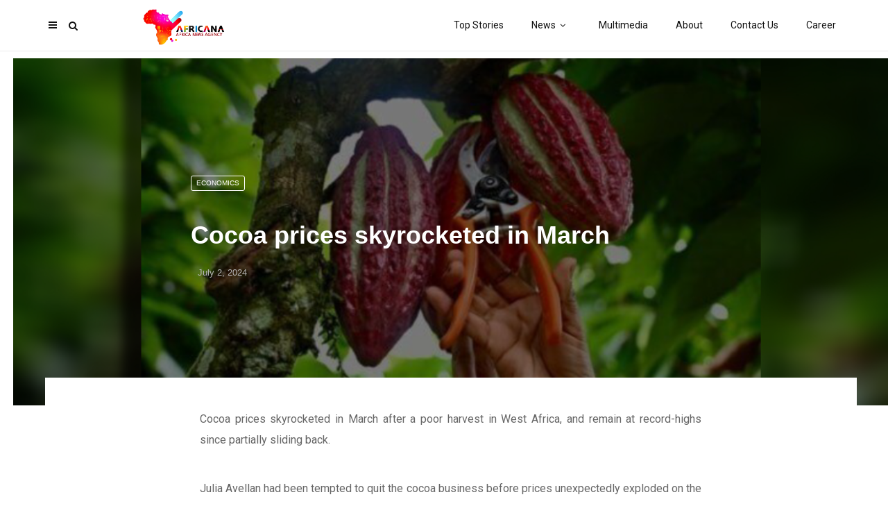

--- FILE ---
content_type: text/html; charset=UTF-8
request_url: https://africana.news/cocoa-prices-skyrocketed-in-march/
body_size: 26783
content:
<!doctype html>
<html class="no-js" lang="en-GB">
  <head>
    <meta charset="UTF-8">
    <meta http-equiv="x-ua-compatible" content="ie=edge">
    <meta name="viewport" content="width=device-width, initial-scale=1">
    <meta name='robots' content='index, follow, max-image-preview:large, max-snippet:-1, max-video-preview:-1' />
	<style>img:is([sizes="auto" i], [sizes^="auto," i]) { contain-intrinsic-size: 3000px 1500px }</style>
	
	<!-- This site is optimized with the Yoast SEO plugin v26.4 - https://yoast.com/wordpress/plugins/seo/ -->
	<title>Cocoa prices skyrocketed in March - Africana News | breaking news, daily news, and dedicated africa news</title>
	<meta name="description" content="Cocoa prices skyrocketed in March after a poor harvest in West Africa, and remain at record-highs since partially sliding back." />
	<link rel="canonical" href="https://africana.news/cocoa-prices-skyrocketed-in-march/" />
	<meta property="og:locale" content="en_GB" />
	<meta property="og:type" content="article" />
	<meta property="og:title" content="Cocoa prices skyrocketed in March - Africana News | breaking news, daily news, and dedicated africa news" />
	<meta property="og:description" content="Cocoa prices skyrocketed in March after a poor harvest in West Africa, and remain at record-highs since partially sliding back." />
	<meta property="og:url" content="https://africana.news/cocoa-prices-skyrocketed-in-march/" />
	<meta property="og:site_name" content="Africana News | breaking news, daily news, and dedicated africa news" />
	<meta property="article:published_time" content="2024-07-02T09:41:42+00:00" />
	<meta property="article:modified_time" content="2024-08-04T12:39:38+00:00" />
	<meta property="og:image" content="https://africana.news/wp-content/uploads/2024/07/Cocoa-prices-skyrocketed-in-March-after-a-poor-harvest-in-West-Africa-and-remain-at-record-highs-since-partially-sliding-back.jpg" />
	<meta property="og:image:width" content="1100" />
	<meta property="og:image:height" content="508" />
	<meta property="og:image:type" content="image/jpeg" />
	<meta name="author" content="africana" />
	<meta name="twitter:card" content="summary_large_image" />
	<meta name="twitter:label1" content="Written by" />
	<meta name="twitter:data1" content="africana" />
	<meta name="twitter:label2" content="Estimated reading time" />
	<meta name="twitter:data2" content="5 minutes" />
	<script type="application/ld+json" class="yoast-schema-graph">{"@context":"https://schema.org","@graph":[{"@type":"Article","@id":"https://africana.news/cocoa-prices-skyrocketed-in-march/#article","isPartOf":{"@id":"https://africana.news/cocoa-prices-skyrocketed-in-march/"},"author":{"name":"africana","@id":"https://africana.news/#/schema/person/97289a93f02765e88fa29e0d907f3ea6"},"headline":"Cocoa prices skyrocketed in March","datePublished":"2024-07-02T09:41:42+00:00","dateModified":"2024-08-04T12:39:38+00:00","mainEntityOfPage":{"@id":"https://africana.news/cocoa-prices-skyrocketed-in-march/"},"wordCount":765,"commentCount":6,"publisher":{"@id":"https://africana.news/#organization"},"image":{"@id":"https://africana.news/cocoa-prices-skyrocketed-in-march/#primaryimage"},"thumbnailUrl":"https://africana.news/wp-content/uploads/2024/07/Cocoa-prices-skyrocketed-in-March-after-a-poor-harvest-in-West-Africa-and-remain-at-record-highs-since-partially-sliding-back.jpg","keywords":["South African"],"articleSection":["Economics"],"inLanguage":"en-GB","potentialAction":[{"@type":"CommentAction","name":"Comment","target":["https://africana.news/cocoa-prices-skyrocketed-in-march/#respond"]}]},{"@type":"WebPage","@id":"https://africana.news/cocoa-prices-skyrocketed-in-march/","url":"https://africana.news/cocoa-prices-skyrocketed-in-march/","name":"Cocoa prices skyrocketed in March - Africana News | breaking news, daily news, and dedicated africa news","isPartOf":{"@id":"https://africana.news/#website"},"primaryImageOfPage":{"@id":"https://africana.news/cocoa-prices-skyrocketed-in-march/#primaryimage"},"image":{"@id":"https://africana.news/cocoa-prices-skyrocketed-in-march/#primaryimage"},"thumbnailUrl":"https://africana.news/wp-content/uploads/2024/07/Cocoa-prices-skyrocketed-in-March-after-a-poor-harvest-in-West-Africa-and-remain-at-record-highs-since-partially-sliding-back.jpg","datePublished":"2024-07-02T09:41:42+00:00","dateModified":"2024-08-04T12:39:38+00:00","description":"Cocoa prices skyrocketed in March after a poor harvest in West Africa, and remain at record-highs since partially sliding back.","breadcrumb":{"@id":"https://africana.news/cocoa-prices-skyrocketed-in-march/#breadcrumb"},"inLanguage":"en-GB","potentialAction":[{"@type":"ReadAction","target":["https://africana.news/cocoa-prices-skyrocketed-in-march/"]}]},{"@type":"ImageObject","inLanguage":"en-GB","@id":"https://africana.news/cocoa-prices-skyrocketed-in-march/#primaryimage","url":"https://africana.news/wp-content/uploads/2024/07/Cocoa-prices-skyrocketed-in-March-after-a-poor-harvest-in-West-Africa-and-remain-at-record-highs-since-partially-sliding-back.jpg","contentUrl":"https://africana.news/wp-content/uploads/2024/07/Cocoa-prices-skyrocketed-in-March-after-a-poor-harvest-in-West-Africa-and-remain-at-record-highs-since-partially-sliding-back.jpg","width":1100,"height":508,"caption":"Cocoa prices skyrocketed in March after a poor harvest in West Africa, and remain at record-highs since partially sliding back"},{"@type":"BreadcrumbList","@id":"https://africana.news/cocoa-prices-skyrocketed-in-march/#breadcrumb","itemListElement":[{"@type":"ListItem","position":1,"name":"Home","item":"https://africana.news/"},{"@type":"ListItem","position":2,"name":"Cocoa prices skyrocketed in March"}]},{"@type":"WebSite","@id":"https://africana.news/#website","url":"https://africana.news/","name":"Africana News | breaking news, daily news, and dedicated africa news","description":"At Africana News, we are dedicated to providing accurate, unbiased, and timely news from across the African region | real stories and events shaping Africa","publisher":{"@id":"https://africana.news/#organization"},"potentialAction":[{"@type":"SearchAction","target":{"@type":"EntryPoint","urlTemplate":"https://africana.news/?s={search_term_string}"},"query-input":{"@type":"PropertyValueSpecification","valueRequired":true,"valueName":"search_term_string"}}],"inLanguage":"en-GB"},{"@type":"Organization","@id":"https://africana.news/#organization","name":"Africana News | breaking news, daily news, and dedicated africa news","url":"https://africana.news/","logo":{"@type":"ImageObject","inLanguage":"en-GB","@id":"https://africana.news/#/schema/logo/image/","url":"https://africana.news/wp-content/uploads/2024/05/cropped-AFRICANA.png","contentUrl":"https://africana.news/wp-content/uploads/2024/05/cropped-AFRICANA.png","width":903,"height":400,"caption":"Africana News |  breaking news, daily news, and dedicated africa news"},"image":{"@id":"https://africana.news/#/schema/logo/image/"}},{"@type":"Person","@id":"https://africana.news/#/schema/person/97289a93f02765e88fa29e0d907f3ea6","name":"africana","image":{"@type":"ImageObject","inLanguage":"en-GB","@id":"https://africana.news/#/schema/person/image/","url":"https://secure.gravatar.com/avatar/0a9752f4413c94541a98bd96bb293629bedbb9456989c04f855bd1950511559a?s=96&d=mm&r=g","contentUrl":"https://secure.gravatar.com/avatar/0a9752f4413c94541a98bd96bb293629bedbb9456989c04f855bd1950511559a?s=96&d=mm&r=g","caption":"africana"},"sameAs":["https://africana.news"],"url":"https://africana.news/author/africana/"}]}</script>
	<!-- / Yoast SEO plugin. -->


<link rel='dns-prefetch' href='//fonts.googleapis.com' />
<link rel="alternate" type="application/rss+xml" title="Africana News |  breaking news, daily news, and dedicated africa news &raquo; Feed" href="https://africana.news/feed/" />
<link rel="alternate" type="application/rss+xml" title="Africana News |  breaking news, daily news, and dedicated africa news &raquo; Comments Feed" href="https://africana.news/comments/feed/" />
<link rel="alternate" type="application/rss+xml" title="Africana News |  breaking news, daily news, and dedicated africa news &raquo; Cocoa prices skyrocketed in March Comments Feed" href="https://africana.news/cocoa-prices-skyrocketed-in-march/feed/" />
<link rel="amphtml" href="https://africana.news/amp/cocoa-prices-skyrocketed-in-march/" /><script type="text/javascript">
/* <![CDATA[ */
window._wpemojiSettings = {"baseUrl":"https:\/\/s.w.org\/images\/core\/emoji\/16.0.1\/72x72\/","ext":".png","svgUrl":"https:\/\/s.w.org\/images\/core\/emoji\/16.0.1\/svg\/","svgExt":".svg","source":{"concatemoji":"https:\/\/africana.news\/wp-includes\/js\/wp-emoji-release.min.js?ver=6.8.3"}};
/*! This file is auto-generated */
!function(s,n){var o,i,e;function c(e){try{var t={supportTests:e,timestamp:(new Date).valueOf()};sessionStorage.setItem(o,JSON.stringify(t))}catch(e){}}function p(e,t,n){e.clearRect(0,0,e.canvas.width,e.canvas.height),e.fillText(t,0,0);var t=new Uint32Array(e.getImageData(0,0,e.canvas.width,e.canvas.height).data),a=(e.clearRect(0,0,e.canvas.width,e.canvas.height),e.fillText(n,0,0),new Uint32Array(e.getImageData(0,0,e.canvas.width,e.canvas.height).data));return t.every(function(e,t){return e===a[t]})}function u(e,t){e.clearRect(0,0,e.canvas.width,e.canvas.height),e.fillText(t,0,0);for(var n=e.getImageData(16,16,1,1),a=0;a<n.data.length;a++)if(0!==n.data[a])return!1;return!0}function f(e,t,n,a){switch(t){case"flag":return n(e,"\ud83c\udff3\ufe0f\u200d\u26a7\ufe0f","\ud83c\udff3\ufe0f\u200b\u26a7\ufe0f")?!1:!n(e,"\ud83c\udde8\ud83c\uddf6","\ud83c\udde8\u200b\ud83c\uddf6")&&!n(e,"\ud83c\udff4\udb40\udc67\udb40\udc62\udb40\udc65\udb40\udc6e\udb40\udc67\udb40\udc7f","\ud83c\udff4\u200b\udb40\udc67\u200b\udb40\udc62\u200b\udb40\udc65\u200b\udb40\udc6e\u200b\udb40\udc67\u200b\udb40\udc7f");case"emoji":return!a(e,"\ud83e\udedf")}return!1}function g(e,t,n,a){var r="undefined"!=typeof WorkerGlobalScope&&self instanceof WorkerGlobalScope?new OffscreenCanvas(300,150):s.createElement("canvas"),o=r.getContext("2d",{willReadFrequently:!0}),i=(o.textBaseline="top",o.font="600 32px Arial",{});return e.forEach(function(e){i[e]=t(o,e,n,a)}),i}function t(e){var t=s.createElement("script");t.src=e,t.defer=!0,s.head.appendChild(t)}"undefined"!=typeof Promise&&(o="wpEmojiSettingsSupports",i=["flag","emoji"],n.supports={everything:!0,everythingExceptFlag:!0},e=new Promise(function(e){s.addEventListener("DOMContentLoaded",e,{once:!0})}),new Promise(function(t){var n=function(){try{var e=JSON.parse(sessionStorage.getItem(o));if("object"==typeof e&&"number"==typeof e.timestamp&&(new Date).valueOf()<e.timestamp+604800&&"object"==typeof e.supportTests)return e.supportTests}catch(e){}return null}();if(!n){if("undefined"!=typeof Worker&&"undefined"!=typeof OffscreenCanvas&&"undefined"!=typeof URL&&URL.createObjectURL&&"undefined"!=typeof Blob)try{var e="postMessage("+g.toString()+"("+[JSON.stringify(i),f.toString(),p.toString(),u.toString()].join(",")+"));",a=new Blob([e],{type:"text/javascript"}),r=new Worker(URL.createObjectURL(a),{name:"wpTestEmojiSupports"});return void(r.onmessage=function(e){c(n=e.data),r.terminate(),t(n)})}catch(e){}c(n=g(i,f,p,u))}t(n)}).then(function(e){for(var t in e)n.supports[t]=e[t],n.supports.everything=n.supports.everything&&n.supports[t],"flag"!==t&&(n.supports.everythingExceptFlag=n.supports.everythingExceptFlag&&n.supports[t]);n.supports.everythingExceptFlag=n.supports.everythingExceptFlag&&!n.supports.flag,n.DOMReady=!1,n.readyCallback=function(){n.DOMReady=!0}}).then(function(){return e}).then(function(){var e;n.supports.everything||(n.readyCallback(),(e=n.source||{}).concatemoji?t(e.concatemoji):e.wpemoji&&e.twemoji&&(t(e.twemoji),t(e.wpemoji)))}))}((window,document),window._wpemojiSettings);
/* ]]> */
</script>
<style id='wp-emoji-styles-inline-css' type='text/css'>

	img.wp-smiley, img.emoji {
		display: inline !important;
		border: none !important;
		box-shadow: none !important;
		height: 1em !important;
		width: 1em !important;
		margin: 0 0.07em !important;
		vertical-align: -0.1em !important;
		background: none !important;
		padding: 0 !important;
	}
</style>
<link rel='stylesheet' id='wp-block-library-css' href='https://africana.news/wp-includes/css/dist/block-library/style.min.css?ver=6.8.3' type='text/css' media='all' />
<style id='wp-block-library-theme-inline-css' type='text/css'>
.wp-block-audio :where(figcaption){color:#555;font-size:13px;text-align:center}.is-dark-theme .wp-block-audio :where(figcaption){color:#ffffffa6}.wp-block-audio{margin:0 0 1em}.wp-block-code{border:1px solid #ccc;border-radius:4px;font-family:Menlo,Consolas,monaco,monospace;padding:.8em 1em}.wp-block-embed :where(figcaption){color:#555;font-size:13px;text-align:center}.is-dark-theme .wp-block-embed :where(figcaption){color:#ffffffa6}.wp-block-embed{margin:0 0 1em}.blocks-gallery-caption{color:#555;font-size:13px;text-align:center}.is-dark-theme .blocks-gallery-caption{color:#ffffffa6}:root :where(.wp-block-image figcaption){color:#555;font-size:13px;text-align:center}.is-dark-theme :root :where(.wp-block-image figcaption){color:#ffffffa6}.wp-block-image{margin:0 0 1em}.wp-block-pullquote{border-bottom:4px solid;border-top:4px solid;color:currentColor;margin-bottom:1.75em}.wp-block-pullquote cite,.wp-block-pullquote footer,.wp-block-pullquote__citation{color:currentColor;font-size:.8125em;font-style:normal;text-transform:uppercase}.wp-block-quote{border-left:.25em solid;margin:0 0 1.75em;padding-left:1em}.wp-block-quote cite,.wp-block-quote footer{color:currentColor;font-size:.8125em;font-style:normal;position:relative}.wp-block-quote:where(.has-text-align-right){border-left:none;border-right:.25em solid;padding-left:0;padding-right:1em}.wp-block-quote:where(.has-text-align-center){border:none;padding-left:0}.wp-block-quote.is-large,.wp-block-quote.is-style-large,.wp-block-quote:where(.is-style-plain){border:none}.wp-block-search .wp-block-search__label{font-weight:700}.wp-block-search__button{border:1px solid #ccc;padding:.375em .625em}:where(.wp-block-group.has-background){padding:1.25em 2.375em}.wp-block-separator.has-css-opacity{opacity:.4}.wp-block-separator{border:none;border-bottom:2px solid;margin-left:auto;margin-right:auto}.wp-block-separator.has-alpha-channel-opacity{opacity:1}.wp-block-separator:not(.is-style-wide):not(.is-style-dots){width:100px}.wp-block-separator.has-background:not(.is-style-dots){border-bottom:none;height:1px}.wp-block-separator.has-background:not(.is-style-wide):not(.is-style-dots){height:2px}.wp-block-table{margin:0 0 1em}.wp-block-table td,.wp-block-table th{word-break:normal}.wp-block-table :where(figcaption){color:#555;font-size:13px;text-align:center}.is-dark-theme .wp-block-table :where(figcaption){color:#ffffffa6}.wp-block-video :where(figcaption){color:#555;font-size:13px;text-align:center}.is-dark-theme .wp-block-video :where(figcaption){color:#ffffffa6}.wp-block-video{margin:0 0 1em}:root :where(.wp-block-template-part.has-background){margin-bottom:0;margin-top:0;padding:1.25em 2.375em}
</style>
<style id='classic-theme-styles-inline-css' type='text/css'>
/*! This file is auto-generated */
.wp-block-button__link{color:#fff;background-color:#32373c;border-radius:9999px;box-shadow:none;text-decoration:none;padding:calc(.667em + 2px) calc(1.333em + 2px);font-size:1.125em}.wp-block-file__button{background:#32373c;color:#fff;text-decoration:none}
</style>
<style id='global-styles-inline-css' type='text/css'>
:root{--wp--preset--aspect-ratio--square: 1;--wp--preset--aspect-ratio--4-3: 4/3;--wp--preset--aspect-ratio--3-4: 3/4;--wp--preset--aspect-ratio--3-2: 3/2;--wp--preset--aspect-ratio--2-3: 2/3;--wp--preset--aspect-ratio--16-9: 16/9;--wp--preset--aspect-ratio--9-16: 9/16;--wp--preset--color--black: #000000;--wp--preset--color--cyan-bluish-gray: #abb8c3;--wp--preset--color--white: #ffffff;--wp--preset--color--pale-pink: #f78da7;--wp--preset--color--vivid-red: #cf2e2e;--wp--preset--color--luminous-vivid-orange: #ff6900;--wp--preset--color--luminous-vivid-amber: #fcb900;--wp--preset--color--light-green-cyan: #7bdcb5;--wp--preset--color--vivid-green-cyan: #00d084;--wp--preset--color--pale-cyan-blue: #8ed1fc;--wp--preset--color--vivid-cyan-blue: #0693e3;--wp--preset--color--vivid-purple: #9b51e0;--wp--preset--gradient--vivid-cyan-blue-to-vivid-purple: linear-gradient(135deg,rgba(6,147,227,1) 0%,rgb(155,81,224) 100%);--wp--preset--gradient--light-green-cyan-to-vivid-green-cyan: linear-gradient(135deg,rgb(122,220,180) 0%,rgb(0,208,130) 100%);--wp--preset--gradient--luminous-vivid-amber-to-luminous-vivid-orange: linear-gradient(135deg,rgba(252,185,0,1) 0%,rgba(255,105,0,1) 100%);--wp--preset--gradient--luminous-vivid-orange-to-vivid-red: linear-gradient(135deg,rgba(255,105,0,1) 0%,rgb(207,46,46) 100%);--wp--preset--gradient--very-light-gray-to-cyan-bluish-gray: linear-gradient(135deg,rgb(238,238,238) 0%,rgb(169,184,195) 100%);--wp--preset--gradient--cool-to-warm-spectrum: linear-gradient(135deg,rgb(74,234,220) 0%,rgb(151,120,209) 20%,rgb(207,42,186) 40%,rgb(238,44,130) 60%,rgb(251,105,98) 80%,rgb(254,248,76) 100%);--wp--preset--gradient--blush-light-purple: linear-gradient(135deg,rgb(255,206,236) 0%,rgb(152,150,240) 100%);--wp--preset--gradient--blush-bordeaux: linear-gradient(135deg,rgb(254,205,165) 0%,rgb(254,45,45) 50%,rgb(107,0,62) 100%);--wp--preset--gradient--luminous-dusk: linear-gradient(135deg,rgb(255,203,112) 0%,rgb(199,81,192) 50%,rgb(65,88,208) 100%);--wp--preset--gradient--pale-ocean: linear-gradient(135deg,rgb(255,245,203) 0%,rgb(182,227,212) 50%,rgb(51,167,181) 100%);--wp--preset--gradient--electric-grass: linear-gradient(135deg,rgb(202,248,128) 0%,rgb(113,206,126) 100%);--wp--preset--gradient--midnight: linear-gradient(135deg,rgb(2,3,129) 0%,rgb(40,116,252) 100%);--wp--preset--font-size--small: 13px;--wp--preset--font-size--medium: 20px;--wp--preset--font-size--large: 36px;--wp--preset--font-size--x-large: 42px;--wp--preset--spacing--20: 0.44rem;--wp--preset--spacing--30: 0.67rem;--wp--preset--spacing--40: 1rem;--wp--preset--spacing--50: 1.5rem;--wp--preset--spacing--60: 2.25rem;--wp--preset--spacing--70: 3.38rem;--wp--preset--spacing--80: 5.06rem;--wp--preset--shadow--natural: 6px 6px 9px rgba(0, 0, 0, 0.2);--wp--preset--shadow--deep: 12px 12px 50px rgba(0, 0, 0, 0.4);--wp--preset--shadow--sharp: 6px 6px 0px rgba(0, 0, 0, 0.2);--wp--preset--shadow--outlined: 6px 6px 0px -3px rgba(255, 255, 255, 1), 6px 6px rgba(0, 0, 0, 1);--wp--preset--shadow--crisp: 6px 6px 0px rgba(0, 0, 0, 1);}:where(.is-layout-flex){gap: 0.5em;}:where(.is-layout-grid){gap: 0.5em;}body .is-layout-flex{display: flex;}.is-layout-flex{flex-wrap: wrap;align-items: center;}.is-layout-flex > :is(*, div){margin: 0;}body .is-layout-grid{display: grid;}.is-layout-grid > :is(*, div){margin: 0;}:where(.wp-block-columns.is-layout-flex){gap: 2em;}:where(.wp-block-columns.is-layout-grid){gap: 2em;}:where(.wp-block-post-template.is-layout-flex){gap: 1.25em;}:where(.wp-block-post-template.is-layout-grid){gap: 1.25em;}.has-black-color{color: var(--wp--preset--color--black) !important;}.has-cyan-bluish-gray-color{color: var(--wp--preset--color--cyan-bluish-gray) !important;}.has-white-color{color: var(--wp--preset--color--white) !important;}.has-pale-pink-color{color: var(--wp--preset--color--pale-pink) !important;}.has-vivid-red-color{color: var(--wp--preset--color--vivid-red) !important;}.has-luminous-vivid-orange-color{color: var(--wp--preset--color--luminous-vivid-orange) !important;}.has-luminous-vivid-amber-color{color: var(--wp--preset--color--luminous-vivid-amber) !important;}.has-light-green-cyan-color{color: var(--wp--preset--color--light-green-cyan) !important;}.has-vivid-green-cyan-color{color: var(--wp--preset--color--vivid-green-cyan) !important;}.has-pale-cyan-blue-color{color: var(--wp--preset--color--pale-cyan-blue) !important;}.has-vivid-cyan-blue-color{color: var(--wp--preset--color--vivid-cyan-blue) !important;}.has-vivid-purple-color{color: var(--wp--preset--color--vivid-purple) !important;}.has-black-background-color{background-color: var(--wp--preset--color--black) !important;}.has-cyan-bluish-gray-background-color{background-color: var(--wp--preset--color--cyan-bluish-gray) !important;}.has-white-background-color{background-color: var(--wp--preset--color--white) !important;}.has-pale-pink-background-color{background-color: var(--wp--preset--color--pale-pink) !important;}.has-vivid-red-background-color{background-color: var(--wp--preset--color--vivid-red) !important;}.has-luminous-vivid-orange-background-color{background-color: var(--wp--preset--color--luminous-vivid-orange) !important;}.has-luminous-vivid-amber-background-color{background-color: var(--wp--preset--color--luminous-vivid-amber) !important;}.has-light-green-cyan-background-color{background-color: var(--wp--preset--color--light-green-cyan) !important;}.has-vivid-green-cyan-background-color{background-color: var(--wp--preset--color--vivid-green-cyan) !important;}.has-pale-cyan-blue-background-color{background-color: var(--wp--preset--color--pale-cyan-blue) !important;}.has-vivid-cyan-blue-background-color{background-color: var(--wp--preset--color--vivid-cyan-blue) !important;}.has-vivid-purple-background-color{background-color: var(--wp--preset--color--vivid-purple) !important;}.has-black-border-color{border-color: var(--wp--preset--color--black) !important;}.has-cyan-bluish-gray-border-color{border-color: var(--wp--preset--color--cyan-bluish-gray) !important;}.has-white-border-color{border-color: var(--wp--preset--color--white) !important;}.has-pale-pink-border-color{border-color: var(--wp--preset--color--pale-pink) !important;}.has-vivid-red-border-color{border-color: var(--wp--preset--color--vivid-red) !important;}.has-luminous-vivid-orange-border-color{border-color: var(--wp--preset--color--luminous-vivid-orange) !important;}.has-luminous-vivid-amber-border-color{border-color: var(--wp--preset--color--luminous-vivid-amber) !important;}.has-light-green-cyan-border-color{border-color: var(--wp--preset--color--light-green-cyan) !important;}.has-vivid-green-cyan-border-color{border-color: var(--wp--preset--color--vivid-green-cyan) !important;}.has-pale-cyan-blue-border-color{border-color: var(--wp--preset--color--pale-cyan-blue) !important;}.has-vivid-cyan-blue-border-color{border-color: var(--wp--preset--color--vivid-cyan-blue) !important;}.has-vivid-purple-border-color{border-color: var(--wp--preset--color--vivid-purple) !important;}.has-vivid-cyan-blue-to-vivid-purple-gradient-background{background: var(--wp--preset--gradient--vivid-cyan-blue-to-vivid-purple) !important;}.has-light-green-cyan-to-vivid-green-cyan-gradient-background{background: var(--wp--preset--gradient--light-green-cyan-to-vivid-green-cyan) !important;}.has-luminous-vivid-amber-to-luminous-vivid-orange-gradient-background{background: var(--wp--preset--gradient--luminous-vivid-amber-to-luminous-vivid-orange) !important;}.has-luminous-vivid-orange-to-vivid-red-gradient-background{background: var(--wp--preset--gradient--luminous-vivid-orange-to-vivid-red) !important;}.has-very-light-gray-to-cyan-bluish-gray-gradient-background{background: var(--wp--preset--gradient--very-light-gray-to-cyan-bluish-gray) !important;}.has-cool-to-warm-spectrum-gradient-background{background: var(--wp--preset--gradient--cool-to-warm-spectrum) !important;}.has-blush-light-purple-gradient-background{background: var(--wp--preset--gradient--blush-light-purple) !important;}.has-blush-bordeaux-gradient-background{background: var(--wp--preset--gradient--blush-bordeaux) !important;}.has-luminous-dusk-gradient-background{background: var(--wp--preset--gradient--luminous-dusk) !important;}.has-pale-ocean-gradient-background{background: var(--wp--preset--gradient--pale-ocean) !important;}.has-electric-grass-gradient-background{background: var(--wp--preset--gradient--electric-grass) !important;}.has-midnight-gradient-background{background: var(--wp--preset--gradient--midnight) !important;}.has-small-font-size{font-size: var(--wp--preset--font-size--small) !important;}.has-medium-font-size{font-size: var(--wp--preset--font-size--medium) !important;}.has-large-font-size{font-size: var(--wp--preset--font-size--large) !important;}.has-x-large-font-size{font-size: var(--wp--preset--font-size--x-large) !important;}
:where(.wp-block-post-template.is-layout-flex){gap: 1.25em;}:where(.wp-block-post-template.is-layout-grid){gap: 1.25em;}
:where(.wp-block-columns.is-layout-flex){gap: 2em;}:where(.wp-block-columns.is-layout-grid){gap: 2em;}
:root :where(.wp-block-pullquote){font-size: 1.5em;line-height: 1.6;}
</style>
<link rel='stylesheet' id='contact-form-7-css' href='https://africana.news/wp-content/plugins/contact-form-7/includes/css/styles.css?ver=6.1.3' type='text/css' media='all' />
<link rel='stylesheet' id='sr7css-css' href='//africana.news/wp-content/plugins/revslider/public/css/sr7.css?ver=6.7.23' type='text/css' media='all' />
<link rel='stylesheet' id='sp-news-public-css' href='https://africana.news/wp-content/plugins/sp-news-and-widget/assets/css/wpnw-public.css?ver=5.0.6' type='text/css' media='all' />
<link rel='stylesheet' id='wp-components-css' href='https://africana.news/wp-includes/css/dist/components/style.min.css?ver=6.8.3' type='text/css' media='all' />
<link rel='stylesheet' id='godaddy-styles-css' href='https://africana.news/wp-content/mu-plugins/vendor/wpex/godaddy-launch/includes/Dependencies/GoDaddy/Styles/build/latest.css?ver=2.0.2' type='text/css' media='all' />
<link rel='stylesheet' id='magplus-fonts-css' href='https://fonts.googleapis.com/css?family=Roboto%3A400%2C500%2C700&#038;subset=latin%2Clatin-ext&#038;ver=6.2' type='text/css' media='all' />
<link rel='stylesheet' id='magplus-material-icon-css' href='https://fonts.googleapis.com/icon?family=Material+Icons&#038;ver=6.2' type='text/css' media='all' />
<link rel='stylesheet' id='font-awesome-theme-css' href='https://africana.news/wp-content/themes/magplus/css/font-awesome.min.css?ver=6.2' type='text/css' media='all' />
<link rel='stylesheet' id='ytv-playlist-css' href='https://africana.news/wp-content/themes/magplus/css/ytv.css?ver=6.2' type='text/css' media='all' />
<link rel='stylesheet' id='bootstrap-theme-css' href='https://africana.news/wp-content/themes/magplus/css/bootstrap.min.css?ver=6.2' type='text/css' media='all' />
<link rel='stylesheet' id='magplus-main-style-css' href='https://africana.news/wp-content/themes/magplus/css/style.css?ver=6.2' type='text/css' media='all' />
<style id='magplus-main-style-inline-css' type='text/css'>
.tt-mslide-author,.tt-mblock-label > span {display:none !important;}.tt-mslide-date {display:none !important;}.tt-mslide-views {display:none !important;}.tt-post-author-single,.tt-blog-user-img {display:none !important;}.coment-item {display:none;}body.archive .tt-post-author-name {display:none !important;}body.archive .tt-post-date {display:none !important;}body.archive .tt-post-views {display:none !important;}body.archive .tt-post-comment {display:none !important;}@media (max-width:767px) {.tt-iframe.smallVid {display:block !important;}}@font-face {font-family:;src:;font-weight: normal;font-style: normal;}
</style>
<link rel='stylesheet' id='newsletter-css' href='https://africana.news/wp-content/plugins/newsletter/style.css?ver=9.0.8' type='text/css' media='all' />
<script type="text/javascript" src="//africana.news/wp-content/plugins/revslider/public/js/libs/tptools.js?ver=6.7.23" id="tp-tools-js" async="async" data-wp-strategy="async"></script>
<script type="text/javascript" src="//africana.news/wp-content/plugins/revslider/public/js/sr7.js?ver=6.7.23" id="sr7-js" async="async" data-wp-strategy="async"></script>
<script type="text/javascript" src="https://africana.news/wp-includes/js/jquery/jquery.min.js?ver=3.7.1" id="jquery-core-js"></script>
<script type="text/javascript" src="https://africana.news/wp-includes/js/jquery/jquery-migrate.min.js?ver=3.4.1" id="jquery-migrate-js"></script>
<link rel="https://api.w.org/" href="https://africana.news/wp-json/" /><link rel="alternate" title="JSON" type="application/json" href="https://africana.news/wp-json/wp/v2/posts/1705" /><link rel="EditURI" type="application/rsd+xml" title="RSD" href="https://africana.news/xmlrpc.php?rsd" />
<meta name="generator" content="WordPress 6.8.3" />
<link rel='shortlink' href='https://africana.news/?p=1705' />
<link rel="alternate" title="oEmbed (JSON)" type="application/json+oembed" href="https://africana.news/wp-json/oembed/1.0/embed?url=https%3A%2F%2Fafricana.news%2Fcocoa-prices-skyrocketed-in-march%2F" />
<link rel="alternate" title="oEmbed (XML)" type="text/xml+oembed" href="https://africana.news/wp-json/oembed/1.0/embed?url=https%3A%2F%2Fafricana.news%2Fcocoa-prices-skyrocketed-in-march%2F&#038;format=xml" />
<meta name="generator" content="Redux 4.5.9" />    <meta property="og:image" content="https://africana.news/wp-content/uploads/2024/07/Cocoa-prices-skyrocketed-in-March-after-a-poor-harvest-in-West-Africa-and-remain-at-record-highs-since-partially-sliding-back-394x218.jpg"/>
    <meta name="twitter:image:src" content="https://africana.news/wp-content/uploads/2024/07/Cocoa-prices-skyrocketed-in-March-after-a-poor-harvest-in-West-Africa-and-remain-at-record-highs-since-partially-sliding-back-394x218.jpg">
  <meta name="generator" content="Powered by WPBakery Page Builder - drag and drop page builder for WordPress."/>
<link rel="preconnect" href="https://fonts.googleapis.com">
<link rel="preconnect" href="https://fonts.gstatic.com/" crossorigin>
<meta name="generator" content="Powered by Slider Revolution 6.7.23 - responsive, Mobile-Friendly Slider Plugin for WordPress with comfortable drag and drop interface." />
<link rel="icon" href="https://africana.news/wp-content/uploads/2024/05/cropped-AFRICANA-LOGO-100x100.png" sizes="32x32" />
<link rel="icon" href="https://africana.news/wp-content/uploads/2024/05/cropped-AFRICANA-LOGO-300x300.png" sizes="192x192" />
<link rel="apple-touch-icon" href="https://africana.news/wp-content/uploads/2024/05/cropped-AFRICANA-LOGO-300x300.png" />
<meta name="msapplication-TileImage" content="https://africana.news/wp-content/uploads/2024/05/cropped-AFRICANA-LOGO-300x300.png" />
<script>
	window._tpt			??= {};
	window.SR7			??= {};
	_tpt.R				??= {};
	_tpt.R.fonts		??= {};
	_tpt.R.fonts.customFonts??= {};
	SR7.devMode			=  false;
	SR7.F 				??= {};
	SR7.G				??= {};
	SR7.LIB				??= {};
	SR7.E				??= {};
	SR7.E.gAddons		??= {};
	SR7.E.php 			??= {};
	SR7.E.nonce			= 'a6d617fc27';
	SR7.E.ajaxurl		= 'https://africana.news/wp-admin/admin-ajax.php';
	SR7.E.resturl		= 'https://africana.news/wp-json/';
	SR7.E.slug_path		= 'revslider/revslider.php';
	SR7.E.slug			= 'revslider';
	SR7.E.plugin_url	= 'https://africana.news/wp-content/plugins/revslider/';
	SR7.E.wp_plugin_url = 'https://africana.news/wp-content/plugins/';
	SR7.E.revision		= '6.7.23';
	SR7.E.fontBaseUrl	= '';
	SR7.G.breakPoints 	= [1240,1024,778,480];
	SR7.E.modules 		= ['module','page','slide','layer','draw','animate','srtools','canvas','defaults','carousel','navigation','media','modifiers','migration'];
	SR7.E.libs 			= ['WEBGL'];
	SR7.E.css 			= ['csslp','cssbtns','cssfilters','cssnav','cssmedia'];
	SR7.E.resources		= {};
	SR7.JSON			??= {};
/*! Slider Revolution 7.0 - Page Processor */
!function(){"use strict";window.SR7??={},window._tpt??={},SR7.version="Slider Revolution 6.7.16",_tpt.getWinDim=function(t){_tpt.screenHeightWithUrlBar??=window.innerHeight;let e=SR7.F?.modal?.visible&&SR7.M[SR7.F.module.getIdByAlias(SR7.F.modal.requested)];_tpt.scrollBar=window.innerWidth!==document.documentElement.clientWidth||e&&window.innerWidth!==e.c.module.clientWidth,_tpt.winW=window.innerWidth-(_tpt.scrollBar||"prepare"==t?_tpt.scrollBarW??_tpt.mesureScrollBar():0),_tpt.winH=window.innerHeight,_tpt.winWAll=document.documentElement.clientWidth},_tpt.getResponsiveLevel=function(t,e){SR7.M[e];return _tpt.closestGE(t,_tpt.winWAll)},_tpt.mesureScrollBar=function(){let t=document.createElement("div");return t.className="RSscrollbar-measure",t.style.width="100px",t.style.height="100px",t.style.overflow="scroll",t.style.position="absolute",t.style.top="-9999px",document.body.appendChild(t),_tpt.scrollBarW=t.offsetWidth-t.clientWidth,document.body.removeChild(t),_tpt.scrollBarW},_tpt.loadCSS=async function(t,e,s){return s?_tpt.R.fonts.required[e].status=1:(_tpt.R[e]??={},_tpt.R[e].status=1),new Promise(((n,i)=>{if(_tpt.isStylesheetLoaded(t))s?_tpt.R.fonts.required[e].status=2:_tpt.R[e].status=2,n();else{const l=document.createElement("link");l.rel="stylesheet";let o="text",r="css";l["type"]=o+"/"+r,l.href=t,l.onload=()=>{s?_tpt.R.fonts.required[e].status=2:_tpt.R[e].status=2,n()},l.onerror=()=>{s?_tpt.R.fonts.required[e].status=3:_tpt.R[e].status=3,i(new Error(`Failed to load CSS: ${t}`))},document.head.appendChild(l)}}))},_tpt.addContainer=function(t){const{tag:e="div",id:s,class:n,datas:i,textContent:l,iHTML:o}=t,r=document.createElement(e);if(s&&""!==s&&(r.id=s),n&&""!==n&&(r.className=n),i)for(const[t,e]of Object.entries(i))"style"==t?r.style.cssText=e:r.setAttribute(`data-${t}`,e);return l&&(r.textContent=l),o&&(r.innerHTML=o),r},_tpt.collector=function(){return{fragment:new DocumentFragment,add(t){var e=_tpt.addContainer(t);return this.fragment.appendChild(e),e},append(t){t.appendChild(this.fragment)}}},_tpt.isStylesheetLoaded=function(t){let e=t.split("?")[0];return Array.from(document.querySelectorAll('link[rel="stylesheet"], link[rel="preload"]')).some((t=>t.href.split("?")[0]===e))},_tpt.preloader={requests:new Map,preloaderTemplates:new Map,show:function(t,e){if(!e||!t)return;const{type:s,color:n}=e;if(s<0||"off"==s)return;const i=`preloader_${s}`;let l=this.preloaderTemplates.get(i);l||(l=this.build(s,n),this.preloaderTemplates.set(i,l)),this.requests.has(t)||this.requests.set(t,{count:0});const o=this.requests.get(t);clearTimeout(o.timer),o.count++,1===o.count&&(o.timer=setTimeout((()=>{o.preloaderClone=l.cloneNode(!0),o.anim&&o.anim.kill(),void 0!==_tpt.gsap?o.anim=_tpt.gsap.fromTo(o.preloaderClone,1,{opacity:0},{opacity:1}):o.preloaderClone.classList.add("sr7-fade-in"),t.appendChild(o.preloaderClone)}),150))},hide:function(t){if(!this.requests.has(t))return;const e=this.requests.get(t);e.count--,e.count<0&&(e.count=0),e.anim&&e.anim.kill(),0===e.count&&(clearTimeout(e.timer),e.preloaderClone&&(e.preloaderClone.classList.remove("sr7-fade-in"),e.anim=_tpt.gsap.to(e.preloaderClone,.3,{opacity:0,onComplete:function(){e.preloaderClone.remove()}})))},state:function(t){if(!this.requests.has(t))return!1;return this.requests.get(t).count>0},build:(t,e="#ffffff",s="")=>{if(t<0||"off"===t)return null;const n=parseInt(t);if(t="prlt"+n,isNaN(n))return null;if(_tpt.loadCSS(SR7.E.plugin_url+"public/css/preloaders/t"+n+".css","preloader_"+t),isNaN(n)||n<6){const i=`background-color:${e}`,l=1===n||2==n?i:"",o=3===n||4==n?i:"",r=_tpt.collector();["dot1","dot2","bounce1","bounce2","bounce3"].forEach((t=>r.add({tag:"div",class:t,datas:{style:o}})));const d=_tpt.addContainer({tag:"sr7-prl",class:`${t} ${s}`,datas:{style:l}});return r.append(d),d}{let i={};if(7===n){let t;e.startsWith("#")?(t=e.replace("#",""),t=`rgba(${parseInt(t.substring(0,2),16)}, ${parseInt(t.substring(2,4),16)}, ${parseInt(t.substring(4,6),16)}, `):e.startsWith("rgb")&&(t=e.slice(e.indexOf("(")+1,e.lastIndexOf(")")).split(",").map((t=>t.trim())),t=`rgba(${t[0]}, ${t[1]}, ${t[2]}, `),t&&(i.style=`border-top-color: ${t}0.65); border-bottom-color: ${t}0.15); border-left-color: ${t}0.65); border-right-color: ${t}0.15)`)}else 12===n&&(i.style=`background:${e}`);const l=[10,0,4,2,5,9,0,4,4,2][n-6],o=_tpt.collector(),r=o.add({tag:"div",class:"sr7-prl-inner",datas:i});Array.from({length:l}).forEach((()=>r.appendChild(o.add({tag:"span",datas:{style:`background:${e}`}}))));const d=_tpt.addContainer({tag:"sr7-prl",class:`${t} ${s}`});return o.append(d),d}}},SR7.preLoader={show:(t,e)=>{"off"!==(SR7.M[t]?.settings?.pLoader?.type??"off")&&_tpt.preloader.show(e||SR7.M[t].c.module,SR7.M[t]?.settings?.pLoader??{color:"#fff",type:10})},hide:(t,e)=>{"off"!==(SR7.M[t]?.settings?.pLoader?.type??"off")&&_tpt.preloader.hide(e||SR7.M[t].c.module)},state:(t,e)=>_tpt.preloader.state(e||SR7.M[t].c.module)},_tpt.prepareModuleHeight=function(t){window.SR7.M??={},window.SR7.M[t.id]??={},"ignore"==t.googleFont&&(SR7.E.ignoreGoogleFont=!0);let e=window.SR7.M[t.id];if(null==_tpt.scrollBarW&&_tpt.mesureScrollBar(),e.c??={},e.states??={},e.settings??={},e.settings.size??={},t.fixed&&(e.settings.fixed=!0),e.c.module=document.getElementById(t.id),e.c.adjuster=e.c.module.getElementsByTagName("sr7-adjuster")[0],e.c.content=e.c.module.getElementsByTagName("sr7-content")[0],"carousel"==t.type&&(e.c.carousel=e.c.content.getElementsByTagName("sr7-carousel")[0]),null==e.c.module||null==e.c.module)return;t.plType&&t.plColor&&(e.settings.pLoader={type:t.plType,color:t.plColor}),void 0!==t.plType&&"off"!==t.plType&&SR7.preLoader.show(t.id,e.c.module),_tpt.winW||_tpt.getWinDim("prepare"),_tpt.getWinDim();let s=""+e.c.module.dataset?.modal;"modal"==s||"true"==s||"undefined"!==s&&"false"!==s||(e.settings.size.fullWidth=t.size.fullWidth,e.LEV??=_tpt.getResponsiveLevel(window.SR7.G.breakPoints,t.id),t.vpt=_tpt.fillArray(t.vpt,5),e.settings.vPort=t.vpt[e.LEV],void 0!==t.el&&"720"==t.el[4]&&t.gh[4]!==t.el[4]&&"960"==t.el[3]&&t.gh[3]!==t.el[3]&&"768"==t.el[2]&&t.gh[2]!==t.el[2]&&delete t.el,e.settings.size.height=null==t.el||null==t.el[e.LEV]||0==t.el[e.LEV]||"auto"==t.el[e.LEV]?_tpt.fillArray(t.gh,5,-1):_tpt.fillArray(t.el,5,-1),e.settings.size.width=_tpt.fillArray(t.gw,5,-1),e.settings.size.minHeight=_tpt.fillArray(t.mh??[0],5,-1),e.cacheSize={fullWidth:e.settings.size?.fullWidth,fullHeight:e.settings.size?.fullHeight},void 0!==t.off&&(t.off?.t&&(e.settings.size.m??={})&&(e.settings.size.m.t=t.off.t),t.off?.b&&(e.settings.size.m??={})&&(e.settings.size.m.b=t.off.b),t.off?.l&&(e.settings.size.p??={})&&(e.settings.size.p.l=t.off.l),t.off?.r&&(e.settings.size.p??={})&&(e.settings.size.p.r=t.off.r),e.offsetPrepared=!0),_tpt.updatePMHeight(t.id,t,!0))},_tpt.updatePMHeight=(t,e,s)=>{let n=SR7.M[t];var i=n.settings.size.fullWidth?_tpt.winW:n.c.module.parentNode.offsetWidth;i=0===i||isNaN(i)?_tpt.winW:i;let l=n.settings.size.width[n.LEV]||n.settings.size.width[n.LEV++]||n.settings.size.width[n.LEV--]||i,o=n.settings.size.height[n.LEV]||n.settings.size.height[n.LEV++]||n.settings.size.height[n.LEV--]||0,r=n.settings.size.minHeight[n.LEV]||n.settings.size.minHeight[n.LEV++]||n.settings.size.minHeight[n.LEV--]||0;if(o="auto"==o?0:o,o=parseInt(o),"carousel"!==e.type&&(i-=parseInt(e.onw??0)||0),n.MP=!n.settings.size.fullWidth&&i<l||_tpt.winW<l?Math.min(1,i/l):1,e.size.fullScreen||e.size.fullHeight){let t=parseInt(e.fho)||0,s=(""+e.fho).indexOf("%")>-1;e.newh=_tpt.winH-(s?_tpt.winH*t/100:t)}else e.newh=n.MP*Math.max(o,r);if(e.newh+=(parseInt(e.onh??0)||0)+(parseInt(e.carousel?.pt)||0)+(parseInt(e.carousel?.pb)||0),void 0!==e.slideduration&&(e.newh=Math.max(e.newh,parseInt(e.slideduration)/3)),e.shdw&&_tpt.buildShadow(e.id,e),n.c.adjuster.style.height=e.newh+"px",n.c.module.style.height=e.newh+"px",n.c.content.style.height=e.newh+"px",n.states.heightPrepared=!0,n.dims??={},n.dims.moduleRect=n.c.module.getBoundingClientRect(),n.c.content.style.left="-"+n.dims.moduleRect.left+"px",!n.settings.size.fullWidth)return s&&requestAnimationFrame((()=>{i!==n.c.module.parentNode.offsetWidth&&_tpt.updatePMHeight(e.id,e)})),void _tpt.bgStyle(e.id,e,window.innerWidth==_tpt.winW,!0);_tpt.bgStyle(e.id,e,window.innerWidth==_tpt.winW,!0),requestAnimationFrame((function(){s&&requestAnimationFrame((()=>{i!==n.c.module.parentNode.offsetWidth&&_tpt.updatePMHeight(e.id,e)}))})),n.earlyResizerFunction||(n.earlyResizerFunction=function(){requestAnimationFrame((function(){_tpt.getWinDim(),_tpt.moduleDefaults(e.id,e),_tpt.updateSlideBg(t,!0)}))},window.addEventListener("resize",n.earlyResizerFunction))},_tpt.buildShadow=function(t,e){let s=SR7.M[t];null==s.c.shadow&&(s.c.shadow=document.createElement("sr7-module-shadow"),s.c.shadow.classList.add("sr7-shdw-"+e.shdw),s.c.content.appendChild(s.c.shadow))},_tpt.bgStyle=async(t,e,s,n,i)=>{const l=SR7.M[t];if((e=e??l.settings).fixed&&!l.c.module.classList.contains("sr7-top-fixed")&&(l.c.module.classList.add("sr7-top-fixed"),l.c.module.style.position="fixed",l.c.module.style.width="100%",l.c.module.style.top="0px",l.c.module.style.left="0px",l.c.module.style.pointerEvents="none",l.c.module.style.zIndex=5e3,l.c.content.style.pointerEvents="none"),null==l.c.bgcanvas){let t=document.createElement("sr7-module-bg"),o=!1;if("string"==typeof e?.bg?.color&&e?.bg?.color.includes("{"))if(_tpt.gradient&&_tpt.gsap)e.bg.color=_tpt.gradient.convert(e.bg.color);else try{let t=JSON.parse(e.bg.color);(t?.orig||t?.string)&&(e.bg.color=JSON.parse(e.bg.color))}catch(t){return}let r="string"==typeof e?.bg?.color?e?.bg?.color||"transparent":e?.bg?.color?.string??e?.bg?.color?.orig??e?.bg?.color?.color??"transparent";if(t.style["background"+(String(r).includes("grad")?"":"Color")]=r,("transparent"!==r||i)&&(o=!0),l.offsetPrepared&&(t.style.visibility="hidden"),e?.bg?.image?.src&&(t.style.backgroundImage=`url(${e?.bg?.image.src})`,t.style.backgroundSize=""==(e.bg.image?.size??"")?"cover":e.bg.image.size,t.style.backgroundPosition=e.bg.image.position,t.style.backgroundRepeat=""==e.bg.image.repeat||null==e.bg.image.repeat?"no-repeat":e.bg.image.repeat,o=!0),!o)return;l.c.bgcanvas=t,e.size.fullWidth?t.style.width=_tpt.winW-(s&&_tpt.winH<document.body.offsetHeight?_tpt.scrollBarW:0)+"px":n&&(t.style.width=l.c.module.offsetWidth+"px"),e.sbt?.use?l.c.content.appendChild(l.c.bgcanvas):l.c.module.appendChild(l.c.bgcanvas)}l.c.bgcanvas.style.height=void 0!==e.newh?e.newh+"px":("carousel"==e.type?l.dims.module.h:l.dims.content.h)+"px",l.c.bgcanvas.style.left=!s&&e.sbt?.use||l.c.bgcanvas.closest("SR7-CONTENT")?"0px":"-"+(l?.dims?.moduleRect?.left??0)+"px"},_tpt.updateSlideBg=function(t,e){const s=SR7.M[t];let n=s.settings;s?.c?.bgcanvas&&(n.size.fullWidth?s.c.bgcanvas.style.width=_tpt.winW-(e&&_tpt.winH<document.body.offsetHeight?_tpt.scrollBarW:0)+"px":preparing&&(s.c.bgcanvas.style.width=s.c.module.offsetWidth+"px"))},_tpt.moduleDefaults=(t,e)=>{let s=SR7.M[t];null!=s&&null!=s.c&&null!=s.c.module&&(s.dims??={},s.dims.moduleRect=s.c.module.getBoundingClientRect(),s.c.content.style.left="-"+s.dims.moduleRect.left+"px",s.c.content.style.width=_tpt.winW-_tpt.scrollBarW+"px","carousel"==e.type&&(s.c.module.style.overflow="visible"),_tpt.bgStyle(t,e,window.innerWidth==_tpt.winW))},_tpt.getOffset=t=>{var e=t.getBoundingClientRect(),s=window.pageXOffset||document.documentElement.scrollLeft,n=window.pageYOffset||document.documentElement.scrollTop;return{top:e.top+n,left:e.left+s}},_tpt.fillArray=function(t,e){let s,n;t=Array.isArray(t)?t:[t];let i=Array(e),l=t.length;for(n=0;n<t.length;n++)i[n+(e-l)]=t[n],null==s&&"#"!==t[n]&&(s=t[n]);for(let t=0;t<e;t++)void 0!==i[t]&&"#"!=i[t]||(i[t]=s),s=i[t];return i},_tpt.closestGE=function(t,e){let s=Number.MAX_VALUE,n=-1;for(let i=0;i<t.length;i++)t[i]-1>=e&&t[i]-1-e<s&&(s=t[i]-1-e,n=i);return++n}}();</script>
		<style type="text/css" id="wp-custom-css">
			body {background: #fff !important;}
.bgbox{box-shadow: 0px 0px 0px 1px #d1d1d1; border-radius: 10px; padding: 1% !important;
}
.tt-breaking-news-weather-wrapper { background-color: #faf0b8 !important;}
.tt-footer-copy { font-family: ''; font-size: 13px !important; color: rgb(231 231 231) !important;  padding: 8px 0 !important; }
.tt-footer { position: relative; background: #1a1a1a !important; padding-top: 15px !important; }
h1 {
    font-size: 36px !important;
    font-weight: 600 !important;
    padding: 25px 0px 0px 0px !important;
}
.tt-title-text a {
    color: inherit;
    font-size: 20px !important;
    font-weight: 500 !important;
    font-family: 'Roboto' !important;
}

p { text-align: justify !important; line-height: 190% !important; font-size: 16px !important; }
@media (max-width: 767px) {
    .simple-text h2, .c-h2 {
        font-size: 20px !important;
        line-height: 22px !important;
    }
	p {
    line-height: 180% !important;
    font-size: 10px !important;
}
}
@media screen and (max-width: 480px) { .tt-h1-title, .tt-h2-title { font-size: 20px !important; line-height: 25px !important; }
.simple-text h5, .c-h5 { font-size: 13px !important;}}
.simple-text h2, .c-h2 {
    font-size: 24px !important;
    line-height: 35px !important;
    font-weight: 700 !important;
}
textarea{ height: 50px !important; width: 100% !important; }
.marg-lg-b30 {
    height: 15px !important;
}
.post-handy-picked {
  height: 250px !important;
  box-shadow: 0px 0px 4px 1px #939da3;
  border-radius: 10px !important;
  padding: 10px !important;
 margin: 15px 0px 0px 25px !important;
}
.simple-text {
  font-size: 11px !important;
	line-height: 195% !important}
h3 {font-size: 20px !important;
  font-weight: 500 !important;
  font-family: 'Roboto' !important; }
h3, h2 {margin: 5px !important;}
.marg-lg-b60 {height: 0px !important;}
.tt-post-cat { margin: 9px !important;}
.marg-lg-b80 {height: 10px !important;}
.tt-footer {margin-top: 25px !important;}
.tt-title-block{margin-bottom: 15px !important;}
.tt-slider-content .swiper-arrow-left-content.c-arrow, .tt-slider-content .swiper-arrow-right-content.c-arrow { display: none !important; }
 .tt-title-text {margin-bottom: 0px !important;}
ul{font-size: 14px !important;font-weight: 600 !important;line-height: 25px !important;}
.boxbg {
 box-shadow: 0px 0px 4px 3px #aeaeae;border-radius: 10px !important;}
.tt-heading::before {background: #4c7ad2 !important;}		</style>
		<style id="magplus_theme_options-dynamic-css" title="dynamic-css" class="redux-options-output">#loading-text,
      .simple-text h1,
      .c-h1,.simple-text h2,
      .c-h2,.simple-text h3,.c-h3,.simple-text h4,.c-h4,.simple-text h5,.c-h5,.simple-text h6,
      .c-h6,.simple-text.font-poppins,.c-btn.type-1,.c-btn.type-2,.c-btn.type-3,.c-input,
      .tt-mobile-nav > ul > li > a,.tt-mobile-nav > ul > li > ul > li > a,
      .tt-header .main-nav > ul > li:not(.mega) > ul > li > a,.tt-mega-list a,.tt-s-popup-title,
      .tt-title-text,.tt-title-block-2,
      .comment-reply-title,.tt-tab-wrapper.type-1 .tt-nav-tab-item,
      .tt-f-list a,.tt-footer-copy,.tt-pagination a,.tt-blog-user-content,.tt-author-title,.tt-blog-nav-label,
      .tt-blog-nav-title,.tt-comment-label,.tt-search input[type="text"],.tt-share-title,.tt-mblock-label, .page-numbers a,.page-numbers span, .footer_widget.widget_nav_menu li a, .tt-h1-title, .tt-h4-title, .tt-h2-title, .shortcode-4 .tt-title-slider a, .footer_widget .tt-title-block.type-2 .tt-title-text, .footer_widget .tt-newsletter-title.c-h4 small{font-family:Tahoma,Geneva, sans-serif;font-weight:400;font-style:normal;}</style><noscript><style> .wpb_animate_when_almost_visible { opacity: 1; }</style></noscript>	<!-- Global site tag (gtag.js) - Google Analytics -->
<script async src="https://www.googletagmanager.com/gtag/js?id=G-SJFL3F7DV1"></script>
<script>
  window.dataLayer = window.dataLayer || [];
  function gtag(){dataLayer.push(arguments);}
  gtag('js', new Date());

  gtag('config', 'G-SJFL3F7DV1');
</script> 
	 <!-- Google tag (gtag.js) -->
<script async src="https://www.googletagmanager.com/gtag/js?id=G-NE9K8TTQVG"></script>
<script>
  window.dataLayer = window.dataLayer || [];
  function gtag(){dataLayer.push(arguments);}
  gtag('js', new Date());

  gtag('config', 'G-NE9K8TTQVG');
</script>
	
  </head>
  <body class="wp-singular post-template-default single single-post postid-1705 single-format-standard wp-custom-logo wp-embed-responsive wp-theme-magplus  full-page header-style8 tt-top-header-disable tt-header-sticky wpb-js-composer js-comp-ver-6.9.0 vc_responsive">
              <div id="flags" class="size22">
                  <ul id="sortable" class="ui-sortable" style="float:left">
                      <li id="French"><a href="https://homeatseo.ir/" title="French" class="nturl notranslate fr flag French" data-lang="French"></a></li>
                      <li id="English"><a href="https://homeatseo.ir/en" title="English" class="nturl notranslate en flag English" data-lang="English"></a></li>
                  </ul>
              </div>
  <div id="wrapper">

      <div id="loader-wrapper">
      <div id="loader"></div>
      <div id="loading-text">LOADING</div>
    </div>
        <div class="tt-mobile-block">
        <div class="tt-mobile-close"></div>
            <a href="https://africana.news/" class="logo httpsafricananewswp-contentthemesmagplusimgheaderlogo_2png"><img src="https://africana.news/wp-content/uploads/2024/06/cropped-AFRICANA.png" alt="Africana News |  breaking news, daily news, and dedicated africa news"></a>
            <nav class="tt-mobile-nav">
          <ul id="side-header-nav" class="side-menu"><li id="menu-item-3013" class="menu-item menu-item-type-post_type menu-item-object-page menu-item-3013"><a href="https://africana.news/top-stories/">Top Stories</a></li>
<li id="menu-item-979" class="menu-item menu-item-type-custom menu-item-object-custom menu-item-has-children menu-item-979"><a href="#">News</a>
<ul class="sub-menu">
	<li id="menu-item-3012" class="menu-item menu-item-type-post_type menu-item-object-page menu-item-3012"><a href="https://africana.news/politics/">Politics</a></li>
	<li id="menu-item-3011" class="menu-item menu-item-type-post_type menu-item-object-page menu-item-3011"><a href="https://africana.news/economics/">Economics</a></li>
	<li id="menu-item-3010" class="menu-item menu-item-type-post_type menu-item-object-page menu-item-3010"><a href="https://africana.news/health/">Health</a></li>
	<li id="menu-item-3009" class="menu-item menu-item-type-post_type menu-item-object-page menu-item-3009"><a href="https://africana.news/environment/">Environment</a></li>
	<li id="menu-item-3008" class="menu-item menu-item-type-post_type menu-item-object-page menu-item-3008"><a href="https://africana.news/technologies/">Technologies</a></li>
	<li id="menu-item-3007" class="menu-item menu-item-type-post_type menu-item-object-page menu-item-3007"><a href="https://africana.news/sport/">SPORT</a></li>
</ul>
</li>
<li id="menu-item-1536" class="menu-item menu-item-type-post_type menu-item-object-page menu-item-1536"><a href="https://africana.news/multimedia/">Multimedia</a></li>
<li id="menu-item-120" class="menu-item menu-item-type-post_type menu-item-object-page menu-item-120"><a href="https://africana.news/about/">About</a></li>
<li id="menu-item-1223" class="menu-item menu-item-type-post_type menu-item-object-page menu-item-1223"><a href="https://africana.news/contact-us/">Contact Us</a></li>
<li id="menu-item-2692" class="menu-item menu-item-type-post_type menu-item-object-page menu-item-2692"><a href="https://africana.news/career/">Career</a></li>
</ul>        </nav>
    </div>
    <div class="tt-mobile-overlay"></div>
        <div class="tt-s-popup">
      <div class="tt-s-popup-overlay"></div>
      <div class="tt-s-popup-content">
        <div class="tt-s-popup-layer"></div>
        <div class="tt-s-popup-container">
          <form action="https://africana.news/" method="get" class="tt-s-popup-form">
            <div class="tt-s-popup-field">
              <input type="text" id="s" name="s" value="" placeholder="Type to search" class="input" required>
              <div class="tt-s-popup-devider"></div>
              <h3 class="tt-s-popup-title">Type to search</h3>     
            </div>
            <a href="#" class="tt-s-popup-close"></a>
          </form> 
        </div>
      </div>
    </div>
        <div class="tt-video-popup">
      <div class="tt-video-popup-overlay"></div>
      <div class="tt-video-popup-content">
        <div class="tt-video-popup-layer"></div>
        <div class="tt-video-popup-container">
          <div class="tt-video-popup-align">
            <div class="embed-responsive embed-responsive-16by9">
              <iframe class="embed-responsive-item" src="about:blank"></iframe>
            </div>
          </div>
          <div class="tt-video-popup-close"></div>
        </div>
      </div>
    </div> 

    <div class="tt-thumb-popup">
      <div class="tt-thumb-popup-overlay"></div>
      <div class="tt-thumb-popup-content">
        <div class="tt-thumb-popup-layer"></div>
        <div class="tt-thumb-popup-container">
          <div class="tt-thumb-popup-align">
            <img class="tt-thumb-popup-img img-responsive" src="about:blank" alt="">
          </div>
          <div class="tt-thumb-popup-close"></div>
        </div>
      </div>
    </div>  
  
  <div id="content-wrapper">
  <header class="tt-header tt-header-type-5  full-page">
  <div class="tt-header-wrapper">
    <div class="top-inner clearfix">
      <div class="container">
        
    <a href="https://africana.news/" class="logo tt-logo-1x"><img src="https://africana.news/wp-content/uploads/2024/06/cropped-AFRICANA.png" alt="Africana News |  breaking news, daily news, and dedicated africa news" ></a>
            
    <a href="https://africana.news/" class="logo tt-logo-2x"><img src="https://africana.news/wp-content/uploads/2024/06/cropped-AFRICANA.png" alt="Africana News |  breaking news, daily news, and dedicated africa news" ></a>
                    <div class="cmn-toggle-switch"><span></span></div>
        <div class="cmn-mobile-switch"><span></span></div>
        <a class="tt-s-popup-btn"><i class="fa fa-search" aria-hidden="true"></i></a>
      </div>
    </div>
    <div class="toggle-block">
      <div class="toggle-block-container">
        <nav class="main-nav clearfix">
          <ul id="nav" class="menu"><li class="menu-item menu-item-type-post_type menu-item-object-page menu-item-3013"><a href="https://africana.news/top-stories/">Top Stories</a></li><li class="menu-item menu-item-type-custom menu-item-object-custom menu-item-has-children menu-item-979 parent"><a href="#">News<i class="menu-toggle fa fa-angle-down"></i></a>
<ul class="drop-menu ">
	<li class="menu-item menu-item-type-post_type menu-item-object-page menu-item-3012"><a href="https://africana.news/politics/">Politics</a></li>	<li class="menu-item menu-item-type-post_type menu-item-object-page menu-item-3011"><a href="https://africana.news/economics/">Economics</a></li>	<li class="menu-item menu-item-type-post_type menu-item-object-page menu-item-3010"><a href="https://africana.news/health/">Health</a></li>	<li class="menu-item menu-item-type-post_type menu-item-object-page menu-item-3009"><a href="https://africana.news/environment/">Environment</a></li>	<li class="menu-item menu-item-type-post_type menu-item-object-page menu-item-3008"><a href="https://africana.news/technologies/">Technologies</a></li>	<li class="menu-item menu-item-type-post_type menu-item-object-page menu-item-3007"><a href="https://africana.news/sport/">SPORT</a></li></ul></li><li class="menu-item menu-item-type-post_type menu-item-object-page menu-item-1536"><a href="https://africana.news/multimedia/">Multimedia</a></li><li class="menu-item menu-item-type-post_type menu-item-object-page menu-item-120"><a href="https://africana.news/about/">About</a></li><li class="menu-item menu-item-type-post_type menu-item-object-page menu-item-1223"><a href="https://africana.news/contact-us/">Contact Us</a></li><li class="menu-item menu-item-type-post_type menu-item-object-page menu-item-2692"><a href="https://africana.news/career/">Career</a></li></ul>        </nav>

        
      </div>
    </div>
  </div>
</header>
<div class="tt-header-height tt-header-margin-sm"></div>  
<div class="tt-alternative-cover-style">

  

  <div class="tt-blog-head alternative-cover  background-block tt-alternative-title-middle" style="background-image:url(https://africana.news/wp-content/uploads/2024/07/Cocoa-prices-skyrocketed-in-March-after-a-poor-harvest-in-West-Africa-and-remain-at-record-highs-since-partially-sliding-back.jpg);">
    <div class="tt-blog-head-inner">
      <div class="container">
        <div class="row">
          <div class="col-md-8 col-md-offset-2">                    
            <div class="tt-blog-category text-left">
                                  <a class="c-btn type-3 color-2" href="https://africana.news/category/economics/">Economics</a>
                  
            </div>
            <div class="tt-blog-tag">
              <span><i class="fa fa-tags"></i>Tags: <a href="https://africana.news/tag/south-african/" rel="tag">South African</a></span>            </div>
            <div class="empty-space marg-lg-b10"></div>
            <h1 class="c-h1 text-left">Cocoa prices skyrocketed in March</h1>
            <div class="empty-space marg-lg-b5"></div>

            <!-- TT-BLOG-USER -->
            <div class="text-left">
              <div class="tt-blog-user light clearfix">
                <a class="tt-blog-user-img custom-hover" href="https://africana.news/author/africana/">
                  <img alt='' src='https://secure.gravatar.com/avatar/0a9752f4413c94541a98bd96bb293629bedbb9456989c04f855bd1950511559a?s=40&#038;d=mm&#038;r=g' srcset='https://secure.gravatar.com/avatar/0a9752f4413c94541a98bd96bb293629bedbb9456989c04f855bd1950511559a?s=80&#038;d=mm&#038;r=g 2x' class='tt-comment-form-ava avatar-40 photo' height='40' width='40' decoding='async'/>                </a>
                <div class="tt-blog-user-content">
                  <span class="tt-post-author-single"><a href="https://africana.news/author/africana/">africana</a></span>
                  <span class="tt-post-date-single">July 2, 2024</span>
                </div>
              </div>                            
            </div>                                
          </div>                    
        </div>
      </div>
    </div>
  </div> 
    

  

  <div class="container tt-alternative-cover-content">
        <div class="empty-space marg-lg-b35 marg-sm-b30"></div>
    

        <div class="row">
  	<div class="col-md-8 col-md-offset-2">

      
      <div class="empty-space marg-lg-b10"></div>

        
        <div class="tt-share position-2">
          <h5 class="tt-share-title">Share</h5>
          <ul class="tt-share-list">
            <li><a class="tt-share-facebook" href="https://www.facebook.com/sharer/sharer.php?u=https://africana.news/cocoa-prices-skyrocketed-in-march/"><i class="fa fa-facebook" aria-hidden="true"></i></a></li>
            <li><a class="tt-share-twitter" href="https://twitter.com/home?status=https://africana.news/cocoa-prices-skyrocketed-in-march/"><i class="fa fa-twitter" aria-hidden="true"></i></a></li>
            <li><a class="tt-share-pinterest" href="https://pinterest.com/pin/create/button/?url=&amp;media=https://africana.news/wp-content/uploads/2024/07/Cocoa-prices-skyrocketed-in-March-after-a-poor-harvest-in-West-Africa-and-remain-at-record-highs-since-partially-sliding-back-608x505.jpg&amp;description=Cocoa+prices+skyrocketed+in+March"><i class="fa fa-pinterest" aria-hidden="true"></i></a></li>
            <li><a class="tt-share-reddit" href="http://www.reddit.com/submit?url=https://africana.news/cocoa-prices-skyrocketed-in-march/&amp;title="><i class="fa fa-reddit-alien" aria-hidden="true"></i></a></li>
            <li><a class="tt-share-mail" href="http://digg.com/submit?url=https://africana.news/cocoa-prices-skyrocketed-in-march/&amp;title="><i class="fa fa-digg" aria-hidden="true"></i></a></li>
          </ul>
        </div>
                                    <div class="simple-text tt-content size-4 title-droid margin-big">
            <p>Cocoa prices skyrocketed in March after a poor harvest in West Africa, and remain at record-highs since partially sliding back.</p>
<p>Julia Avellan had been tempted to quit the cocoa business before prices unexpectedly exploded on the international market this year, bringing historic profits to Ecuador&#8217;s farmers.</p>
<p>But the &#8220;golden&#8221; cocoa bean has not escaped the attention of criminals in the small South American nation, wracked by gang violence in recent years.</p>
<p>Avellan, 41, walks through her lush plantation in the central Los Rios province, stopping to slice open a reddish cocoa pod, extracting the slimy bean that will be fermented, dried and roasted on its way to becoming chocolate.</p>
<p>Cocoa prices skyrocketed in March after a poor harvest in West Africa, reaching $10,000 per ton in New York. Prices have since dropped back but are still three times higher than last year.</p>
<p>Countries whose governments do not regulate cocoa prices &#8212; such as Ecuador &#8212; have seen some of the best profits.</p>
<p>Avellan said she has sold a quintal (100 pounds, 45 kilograms) of cocoa beans for $420, compared to around $60 before the boom which barely covered her investments and &#8220;made you feel like quitting as a cocoa farmer.&#8221;</p>
<p><img fetchpriority="high" decoding="async" class="wp-image-1738 size-full" src="https://africana.news/wp-content/uploads/2024/07/90a748bd513428a2e84cad21d58c848988ac3368.webp" alt="A worker prepares fresh cocoa to be stored before fermentation © MARCOS PIN / AFP Photo " width="2480" height="1652" srcset="https://africana.news/wp-content/uploads/2024/07/90a748bd513428a2e84cad21d58c848988ac3368.webp 2480w, https://africana.news/wp-content/uploads/2024/07/90a748bd513428a2e84cad21d58c848988ac3368-300x200.webp 300w, https://africana.news/wp-content/uploads/2024/07/90a748bd513428a2e84cad21d58c848988ac3368-1024x682.webp 1024w, https://africana.news/wp-content/uploads/2024/07/90a748bd513428a2e84cad21d58c848988ac3368-768x512.webp 768w, https://africana.news/wp-content/uploads/2024/07/90a748bd513428a2e84cad21d58c848988ac3368-1536x1023.webp 1536w, https://africana.news/wp-content/uploads/2024/07/90a748bd513428a2e84cad21d58c848988ac3368-2048x1364.webp 2048w, https://africana.news/wp-content/uploads/2024/07/90a748bd513428a2e84cad21d58c848988ac3368-600x400.webp 600w" sizes="(max-width: 2480px) 100vw, 2480px" /></p>
<p>&#8220;Thanks to these prices, we are going to be more sustainable for our family. We will be able to take care of our plants with even more dedication, because now it truly is the golden seed,&#8221; she told AFP.</p>
<h2>Stolen trucks transporting cocoa</h2>
<p>But the bounty has also ushered in danger in a country brought to its knees by organized crime, forcing everyone from shrimp farmers to banana growers to fork out millions in extra security.</p>
<p>&#8220;These prices are historic, we have never had them,&#8221; said Ivan Ontaneda, president of the national association of cocoa exporters (Anecacao).</p>
<div id="attachment_1735" style="width: 2490px" class="wp-caption aligncenter"><img decoding="async" aria-describedby="caption-attachment-1735" class="size-full wp-image-1735" src="https://africana.news/wp-content/uploads/2024/07/9c48c63c4252e4ab767b71076506bad52a644b67.webp" alt="A worker arranges sacks of cocoa using a forklift at the Fumisa plant of fine aroma cocoa exporter Ecokakao in Buena Fe canton, Los Rios province, Ecuador © MARCOS PIN / AFP Photo" width="2480" height="1652" srcset="https://africana.news/wp-content/uploads/2024/07/9c48c63c4252e4ab767b71076506bad52a644b67.webp 2480w, https://africana.news/wp-content/uploads/2024/07/9c48c63c4252e4ab767b71076506bad52a644b67-300x200.webp 300w, https://africana.news/wp-content/uploads/2024/07/9c48c63c4252e4ab767b71076506bad52a644b67-1024x682.webp 1024w, https://africana.news/wp-content/uploads/2024/07/9c48c63c4252e4ab767b71076506bad52a644b67-768x512.webp 768w, https://africana.news/wp-content/uploads/2024/07/9c48c63c4252e4ab767b71076506bad52a644b67-1536x1023.webp 1536w, https://africana.news/wp-content/uploads/2024/07/9c48c63c4252e4ab767b71076506bad52a644b67-2048x1364.webp 2048w, https://africana.news/wp-content/uploads/2024/07/9c48c63c4252e4ab767b71076506bad52a644b67-600x400.webp 600w" sizes="(max-width: 2480px) 100vw, 2480px" /><p id="caption-attachment-1735" class="wp-caption-text">A worker arranges sacks of cocoa using a forklift at the Fumisa plant of fine aroma cocoa exporter Ecokakao in Buena Fe canton, Los Rios province, Ecuador © MARCOS PIN / AFP Photo</p></div>
<p>He said exporters had already spent around $20 million on security last year, and fears are high that cocaine will end up in their shipments.</p>
<p>Los Rios is one of the most violent provinces in Ecuador with a murder rate of 111 per 100,000 inhabitants.</p>
<p>The figure is even higher than in neighboring Guayas state, whose port capital Guayaquil is the main hub for cocaine trafficking to the United States and Europe.</p>
<p>&#8220;My colleagues have been kidnapped. Not even eight days ago, a young man was kidnapped. They have stolen cars (trucks loaded with cocoa) from companies,&#8221; said Avellan.</p>
<p>The threat of crime leads to an &#8220;increase in costs&#8221; in the cocoa chain, Marco Landivar, manager of a processing plant for the exporter Eco-kakao, told AFP.</p>
<p>&#8220;The cargo has to go with private security, all movements to port have double custody,&#8221; he adds.</p>
<h2>More expensive chocolate</h2>
<p>After the Ivory Coast and Ghana, Ecuador is the world&#8217;s third-largest cocoa grower, producing some 420,000 tons a year.</p>
<div id="attachment_1737" style="width: 2490px" class="wp-caption aligncenter"><img decoding="async" aria-describedby="caption-attachment-1737" class="size-full wp-image-1737" src="https://africana.news/wp-content/uploads/2024/07/35c1029b95b36c0fe9301e45902db6dd2da1623c.jpg" alt="After the Ivory Coast and Ghana, Ecuador is the world's third-largest cocoa grower, producing some 420,000 tons a year © Marcos PIN / AFP Photo" width="2480" height="1653" srcset="https://africana.news/wp-content/uploads/2024/07/35c1029b95b36c0fe9301e45902db6dd2da1623c.jpg 2480w, https://africana.news/wp-content/uploads/2024/07/35c1029b95b36c0fe9301e45902db6dd2da1623c-300x200.jpg 300w, https://africana.news/wp-content/uploads/2024/07/35c1029b95b36c0fe9301e45902db6dd2da1623c-1024x683.jpg 1024w, https://africana.news/wp-content/uploads/2024/07/35c1029b95b36c0fe9301e45902db6dd2da1623c-768x512.jpg 768w, https://africana.news/wp-content/uploads/2024/07/35c1029b95b36c0fe9301e45902db6dd2da1623c-1536x1024.jpg 1536w, https://africana.news/wp-content/uploads/2024/07/35c1029b95b36c0fe9301e45902db6dd2da1623c-2048x1365.jpg 2048w, https://africana.news/wp-content/uploads/2024/07/35c1029b95b36c0fe9301e45902db6dd2da1623c-600x400.jpg 600w" sizes="(max-width: 2480px) 100vw, 2480px" /><p id="caption-attachment-1737" class="wp-caption-text">After the Ivory Coast and Ghana, Ecuador is the world&#8217;s third-largest cocoa grower, producing some 420,000 tons a year © Marcos PIN / AFP Photo</p></div>
<p>In recent months, unfavorable weather conditions and devastating diseases in aging plantations have battered crops in West Africa, tipping the scale in favor of the Latin American country.</p>
<p>In Ecuador, small farmers produce 80 percent of the country&#8217;s cocoa beans, while the rest are grown by larger plantations.</p>
<p>The beans, the seed of the fruit of the cocoa tree, are dried under the hot equatorial sun in storage centers before being shipped off to delight chocolate lovers around the world.</p>
<p>In 2023, cocoa generated $1.3 billion for Ecuador. In the first four months of this year alone, the country has sold $774 million worth, according to the central bank.</p>
<p>Ecuador&#8217;s main markets for cocoa are Indonesia, Malaysia, the United States, the Netherlands and Belgium.</p>
<p>The soaring cocoa price has also led to wild speculation and demand for &#8220;much more liquidity, which the export sector does not have at the moment,&#8221; said Ontaneda.</p>
<div class="m-em-image">
<figure class="m-figure m-figure--original"><picture><source srcset="https://s.france24.com/media/display/a015f8cc-32b1-11ef-b181-005056a97e36/16b9182d0aea763016dfa4991837308a4d49f0a4.webp 2480w" type="image/webp" /></picture></figure>
</div>
<div id="attachment_1736" style="width: 1715px" class="wp-caption aligncenter"><img loading="lazy" decoding="async" aria-describedby="caption-attachment-1736" class="size-full wp-image-1736" src="https://africana.news/wp-content/uploads/2024/07/16b9182d0aea763016dfa4991837308a4d49f0a4-scaled.webp" alt="A worker holds the fruit of the cocoa tree, the precious bean encased in white pulp © MARCOS PIN / AFP Photo" width="1705" height="2560" srcset="https://africana.news/wp-content/uploads/2024/07/16b9182d0aea763016dfa4991837308a4d49f0a4-scaled.webp 1705w, https://africana.news/wp-content/uploads/2024/07/16b9182d0aea763016dfa4991837308a4d49f0a4-200x300.webp 200w, https://africana.news/wp-content/uploads/2024/07/16b9182d0aea763016dfa4991837308a4d49f0a4-682x1024.webp 682w, https://africana.news/wp-content/uploads/2024/07/16b9182d0aea763016dfa4991837308a4d49f0a4-768x1153.webp 768w, https://africana.news/wp-content/uploads/2024/07/16b9182d0aea763016dfa4991837308a4d49f0a4-1023x1536.webp 1023w, https://africana.news/wp-content/uploads/2024/07/16b9182d0aea763016dfa4991837308a4d49f0a4-1364x2048.webp 1364w, https://africana.news/wp-content/uploads/2024/07/16b9182d0aea763016dfa4991837308a4d49f0a4-600x901.webp 600w" sizes="auto, (max-width: 1705px) 100vw, 1705px" /><p id="caption-attachment-1736" class="wp-caption-text">A worker holds the fruit of the cocoa tree, the precious bean encased in white pulp © MARCOS PIN / AFP Photo</p></div>
<p>He said it was like &#8220;blood for the sharks&#8221; on the floors of stock exchanges.</p>
<p>&#8220;Speculative funds entered the market to buy cocoa in paper form,&#8221; before it was harvested, sending prices soaring.</p>
<p>While some local producers reap the benefits, Ontaneda and other experts warn that the soaring prices will force people to cut back on their chocolate habits.</p>
<p>&nbsp;</p>
<p>Source: <a href="https://www.islandernews.com/news/national/cocoa-prices-skyrocketed-in-march-after-a-poor-harvest-in-west-africa-and-remain-at/image_a01ea758-95a0-5a6f-b09e-568c33b13aab.html">https://www.islandernews.com/news/</a></p>
          </div>
                                        <div class="empty-space marg-lg-b30 marg-sm-b30"></div>
          <span class="tt-tag-title">Tags::</span><ul class="tt-tags"><li><a href="https://africana.news/tag/south-african/" rel="tag">South African</a></li></ul>                <div class="empty-space marg-lg-b50 marg-sm-b30"></div>

                             
        <!-- TT-AUTHOR -->
        
        <!-- TT-NAV -->
        
    <!-- TT-NAV -->
    <div class="row">

            <div class="col-sm-6">
        <div class="tt-blog-nav left">
          <div class="tt-blog-nav-label">Previous Article</div>
          <a class="tt-blog-nav-title" href="https://africana.news/south-africas-unprecedented-new-coalition-has-7-parties-in-the-cabinet-heres-a-breakdown/" rel="prev">South Africa’s unprecedented new coalition has 7 parties in the Cabinet. Here’s a breakdown</a> 
        </div>
        <div class="empty-space marg-xs-b20"></div>
      </div>
      
            <div class="col-sm-6">
        <div class="tt-blog-nav right">
          <div class="tt-blog-nav-label">Next Article</div>
          <a class="tt-blog-nav-title" href="https://africana.news/sudan-facing-worlds-worst-hunger-and-displacement-crisis/" rel="next">Sudan facing world&#8217;s worst hunger and displacement crisis</a>                                    
        </div>
      </div>
          </div>

    <div class="empty-space marg-lg-b55 marg-sm-b50 marg-xs-b30"></div>
  
        
                <div class="tt-title-block">
              <h3 class="tt-title-text">You Might also Like</h3>
            </div>
            <div class="empty-space marg-lg-b25"></div>
            <div class="row">

            
              <div class="col-xs-6 col-sm-4 col-lg-3 post-2311 post type-post status-publish format-standard has-post-thumbnail hentry category-economics tag-south-african">
                <div class="tt-post type-3">
                          <a class="tt-post-img custom-hover" href="https://africana.news/troubled-south-african-rail-monopoly-defends-pace-of-recovery/">
      <img width="183" height="96" src="https://africana.news/wp-content/uploads/2024/08/Troubled-South-African-Rail-Monopoly-Defends-Pace-of-Recovery-183x96.jpg" class="img-responsive wp-post-image" alt="Troubled South African Rail Monopoly Defends Pace of Recovery" decoding="async" loading="lazy" />    </a>
                    <div class="tt-post-info">
                    <a class="tt-post-title c-h5" href="https://africana.news/troubled-south-african-rail-monopoly-defends-pace-of-recovery/"><small>Troubled South African Rail Monopoly Defends Pace of Recovery</small></a>
                        <div class="tt-post-label">
              <span class="tt-post-author-name"><a href="https://africana.news/author/africana/">africana</a></span>
                    <span class="tt-post-date">August 21, 2024</span>
          </div>
                    </div>
                </div> 
                <div class="empty-space marg-lg-b15"></div>                 
              </div>
              <div class="clearfix visible-md-block"></div>

              
              <div class="col-xs-6 col-sm-4 col-lg-3 post-2164 post type-post status-publish format-standard has-post-thumbnail hentry category-politics tag-south-african">
                <div class="tt-post type-3">
                          <a class="tt-post-img custom-hover" href="https://africana.news/slave-auction-pupils-to-face-disciplinary-in-south-africa/">
      <img width="183" height="96" src="https://africana.news/wp-content/uploads/2024/08/Footage-of-the-mock-slave-auction-has-prompted-the-human-rights-commission-to-launch-an-investigation-183x96.jpg" class="img-responsive wp-post-image" alt="Footage of the mock slave auction has prompted the human rights commission to launch an investigation" decoding="async" loading="lazy" />    </a>
                    <div class="tt-post-info">
                    <a class="tt-post-title c-h5" href="https://africana.news/slave-auction-pupils-to-face-disciplinary-in-south-africa/"><small>&#8216;Slave auction&#8217; pupils to face disciplinary in South Africa</small></a>
                        <div class="tt-post-label">
              <span class="tt-post-author-name"><a href="https://africana.news/author/africana/">africana</a></span>
                    <span class="tt-post-date">August 7, 2024</span>
          </div>
                    </div>
                </div> 
                <div class="empty-space marg-lg-b15"></div>                 
              </div>
              <div class="clearfix visible-md-block"></div>

              
              <div class="col-xs-6 col-sm-4 col-lg-3 post-2245 post type-post status-publish format-standard has-post-thumbnail hentry category-politics tag-south-african">
                <div class="tt-post type-3">
                          <a class="tt-post-img custom-hover" href="https://africana.news/jacob-zuma-ex-president-of-south-africa-is-expelled-from-a-n-c/">
      <img width="183" height="96" src="https://africana.news/wp-content/uploads/2024/08/Jacob-Zuma-the-former-president-of-South-Africa-campaigning-ahead-of-the-South-African-elections-in-May.Credit.Michele-Spatari_Agence-France-Presse-—-Getty-Images-183x96.jpg" class="img-responsive wp-post-image" alt="Jacob Zuma, the former president of South Africa, campaigning ahead of the South African elections in May.Credit...Michele Spatari/Agence France-Presse — Getty Images" decoding="async" loading="lazy" />    </a>
                    <div class="tt-post-info">
                    <a class="tt-post-title c-h5" href="https://africana.news/jacob-zuma-ex-president-of-south-africa-is-expelled-from-a-n-c/"><small>Jacob Zuma, Ex-President of South Africa, Is Expelled From A.N.C.</small></a>
                        <div class="tt-post-label">
              <span class="tt-post-author-name"><a href="https://africana.news/author/africana/">africana</a></span>
                    <span class="tt-post-date">July 29, 2024</span>
          </div>
                    </div>
                </div> 
                <div class="empty-space marg-lg-b15"></div>                 
              </div>
              <div class="clearfix visible-md-block"></div>

              
              <div class="col-xs-6 col-sm-4 col-lg-3 post-2018 post type-post status-publish format-standard has-post-thumbnail hentry category-politics tag-south-african tag-tshwane">
                <div class="tt-post type-3">
                          <a class="tt-post-img custom-hover" href="https://africana.news/da-dismisses-ancs-no-confidence-motion-against-tshwane-mayor/">
      <img width="183" height="96" src="https://africana.news/wp-content/uploads/2024/07/SABC-News-Cilliers-Brink-Twitter-183x96.jpg" class="img-responsive wp-post-image" alt="Tshwane Executive Mayor Cilliers Brink" decoding="async" loading="lazy" srcset="https://africana.news/wp-content/uploads/2024/07/SABC-News-Cilliers-Brink-Twitter-183x96.jpg 183w, https://africana.news/wp-content/uploads/2024/07/SABC-News-Cilliers-Brink-Twitter-756x394.jpg 756w" sizes="auto, (max-width: 183px) 100vw, 183px" />    </a>
                    <div class="tt-post-info">
                    <a class="tt-post-title c-h5" href="https://africana.news/da-dismisses-ancs-no-confidence-motion-against-tshwane-mayor/"><small>DA dismisses ANC’s no confidence motion against Tshwane Mayor</small></a>
                        <div class="tt-post-label">
              <span class="tt-post-author-name"><a href="https://africana.news/author/africana/">africana</a></span>
                    <span class="tt-post-date">July 19, 2024</span>
          </div>
                    </div>
                </div> 
                <div class="empty-space marg-lg-b15"></div>                 
              </div>
              <div class="clearfix visible-md-block"></div>

              
            </div>
            <div class="empty-space marg-lg-b40 marg-sm-b30"></div>
            
        <div class="tt-devider"></div>
        <div class="empty-space marg-lg-b55 marg-sm-b50 marg-xs-b30"></div>

        
<!-- Comments -->
<section class="coment-item">
  <!--<section class="post-comment" id="comments">-->
    <h4 class="tt-title-block-2 size-2 color-2">6 Comments</h4>
  <div class="empty-space marg-lg-b20"></div>

    <ol class="tt-comment commentlist">
            <!-- Comment Item -->
      <li class="comment even thread-even depth-1 comment-list" id="comment-232">

        <div class="tt-comment-container clearfix">
          <a class="tt-comment-avatar" href="#">
            <img alt='' src='https://secure.gravatar.com/avatar/ca3f21b72c962d2962c06d75454a363c18188d6891075c6a33f3ade806637e65?s=40&#038;d=mm&#038;r=g' srcset='https://secure.gravatar.com/avatar/ca3f21b72c962d2962c06d75454a363c18188d6891075c6a33f3ade806637e65?s=80&#038;d=mm&#038;r=g 2x' class='tt-comment-form-ava avatar-40 photo' height='40' width='40' loading='lazy' decoding='async'/>          </a>

          <div class="tt-comment-info">


            <div class="tt-comment-label">
              <span><a href="#" class="tt-comment-name"><a href="https://louistnbo53208.ssnblog.com/35887319/%D0%94%D0%B5%D1%82%D1%81%D0%BA%D0%B8%D0%B9-%D0%BF%D1%81%" class="url" rel="ugc external nofollow">Ernierem</a></a></span>
              <span>September 27, 2025</span>
            </div>


            <div class="simple-text font-poppins">
                            <p>Подбор консультанта — ответственный этап на пути к укреплению эмоционального здоровья.<br />
Прежде всего стоит определить свои задачи и пожелания от сотрудничества с экспертом.<br />
Важно оценить образование и специализацию специалиста.<br />
Комментарии других пациентов могут помочь сделать оценку более осознанным.<br />
<a href="https://arthursxcg07417.wiki-racconti.com/8417748/%D0%92%D1%80%D0%B0%D1%87_%D0%B4%D0%B5%D1%82%D1%81%D0%BA%D0%B8%D0%B9_%D0%BF%D1%81%D0%B8%D1%85%D0%B8%D0%B0%D1%82%D1%80_%D0%9C%D0%BE%D1%81%D0%BA%D0%B2%D1%8B_%D0%9A%D0%BB%D0%B8%D0%BD%D0%B8%D0%BA%D0%B0_%D0%BC%D0%B5%D0%BD%D1%82%D0%B0%D0%BB%D1%8C%D0%BD%D0%BE%D0%B3%D0%BE_%D0%B7%D0%B4%D0%BE%D1%80%D0%BE%D0%B2%D1%8C%D1%8F_%D0%AD%D0%BC%D0%BF%D0%B0%D1%82%D0%B8%D1%8F" rel="nofollow ugc">https://arthursxcg07417.wiki-racconti.com/8417748/%D0%92%D1%80%D0%B0%D1%87_%D0%B4%D0%B5%D1%82%D1%81%D0%BA%D0%B8%D0%B9_%D0%BF%D1%81%D0%B8%D1%85%D0%B8%D0%B0%D1%82%D1%80_%D0%9C%D0%BE%D1%81%D0%BA%D0%B2%D1%8B_%D0%9A%D0%BB%D0%B8%D0%BD%D0%B8%D0%BA%D0%B0_%D0%BC%D0%B5%D0%BD%D1%82%D0%B0%D0%BB%D1%8C%D0%BD%D0%BE%D0%B3%D0%BE_%D0%B7%D0%B4%D0%BE%D1%80%D0%BE%D0%B2%D1%8C%D1%8F_%D0%AD%D0%BC%D0%BF%D0%B0%D1%82%D0%B8%D1%8F</a><br />
Также обратите внимание методы, которыми оперирует специалист.<br />
Начальная встреча помогает понять, насколько вам комфортно общения.<br />
Необходимо помнить стоимость и формат сотрудничества (например, очно).<br />
Взвешенный выбор профессионала позволит сделать эффективнее процесс изменений.</p>
            </div>




                            <a rel="nofollow" class="comment-reply-link" href="#comment-232" data-commentid="232" data-postid="1705" data-belowelement="comment-232" data-respondelement="respond" data-replyto="Reply to Ernierem" aria-label="Reply to Ernierem">Reply</a>                        </div>



        </div>
        </li>
  <!-- End Comment Item -->
      <!-- Comment Item -->
      <li class="comment odd alt thread-odd thread-alt depth-1 comment-list" id="comment-236">

        <div class="tt-comment-container clearfix">
          <a class="tt-comment-avatar" href="#">
            <img alt='' src='https://secure.gravatar.com/avatar/866ba759075dbd3e052870d20bfd3206375f9d52cce375ebcfe07c89ba6310fb?s=40&#038;d=mm&#038;r=g' srcset='https://secure.gravatar.com/avatar/866ba759075dbd3e052870d20bfd3206375f9d52cce375ebcfe07c89ba6310fb?s=80&#038;d=mm&#038;r=g 2x' class='tt-comment-form-ava avatar-40 photo' height='40' width='40' loading='lazy' decoding='async'/>          </a>

          <div class="tt-comment-info">


            <div class="tt-comment-label">
              <span><a href="#" class="tt-comment-name"><a href="https://xnudes.ai/" class="url" rel="ugc external nofollow">LeonardInery</a></a></span>
              <span>October 8, 2025</span>
            </div>


            <div class="simple-text font-poppins">
                            <p>Artistic photography often focuses on expressing the beauty of the natural shape.<br />
It is about expression rather than surface.<br />
Skilled photographers use soft lighting to convey mood.<br />
Such images capture artistry and character.<br />
<a href="https://xnudes.ai/" rel="nofollow ugc">https://xnudes.ai/</a><br />
Every frame aims to evoke feelings through movement.<br />
The goal is to present natural harmony in an artful way.<br />
Audiences often admire such work for its emotional power.<br />
This style of photography blends technique and sensitivity into something truly expressive.</p>
            </div>




                            <a rel="nofollow" class="comment-reply-link" href="#comment-236" data-commentid="236" data-postid="1705" data-belowelement="comment-236" data-respondelement="respond" data-replyto="Reply to LeonardInery" aria-label="Reply to LeonardInery">Reply</a>                        </div>



        </div>
        </li>
  <!-- End Comment Item -->
      <!-- Comment Item -->
      <li class="comment even thread-even depth-1 comment-list" id="comment-251">

        <div class="tt-comment-container clearfix">
          <a class="tt-comment-avatar" href="#">
            <img alt='' src='https://secure.gravatar.com/avatar/6f8ddc1a3170cbbfcfdc2c62a8c2d5f06952c8a9f994107da553ff180b232ff2?s=40&#038;d=mm&#038;r=g' srcset='https://secure.gravatar.com/avatar/6f8ddc1a3170cbbfcfdc2c62a8c2d5f06952c8a9f994107da553ff180b232ff2?s=80&#038;d=mm&#038;r=g 2x' class='tt-comment-form-ava avatar-40 photo' height='40' width='40' loading='lazy' decoding='async'/>          </a>

          <div class="tt-comment-info">


            <div class="tt-comment-label">
              <span><a href="#" class="tt-comment-name"><a href="https://neftegazlogistic.ru/" class="url" rel="ugc external nofollow">Дизельное топли&amp;</a></a></span>
              <span>November 2, 2025</span>
            </div>


            <div class="simple-text font-poppins">
                            <p><a href="https://neftegazlogistic.ru/" rel="nofollow ugc">Дизельное топливо</a> — это ключевой вид топлива, который широко используется в различных сферах.<br />
Благодаря своей экономичности дизельное топливо позволяет достичь надёжную эксплуатацию техники.<br />
Качественное топливо улучшает бесперебойность работы двигателя.<br />
Существенное влияние имеет чистота топлива, ведь загрязнения могут негативно повлиять.<br />
Производители дизельного топлива должны соблюдать нормы безопасности.<br />
Инновационные подходы позволяют повышать технические свойства.<br />
Перед приобретением дизельного топлива важно учитывать сертификаты качества.<br />
Доставка и содержание топлива также влияют на его качество.<br />
Некачественное топливо может вызвать нарушению работы системы.<br />
Поэтому использование проверенных поставщиков — важная мера.<br />
В настоящее время представлено множество вариантов дизельного топлива, отличающихся по сезону.<br />
Арктические варианты дизельного топлива позволяют работу техники даже при низких температурах.<br />
С появлением новых технологий качество топлива постоянно растёт.<br />
Продуманные решения в вопросе использования дизельного топлива способствуют экономию ресурсов.<br />
Таким образом, надёжный источник энергии является основой устойчивого функционирования любого производственного процесса.</p>
            </div>




                            <a rel="nofollow" class="comment-reply-link" href="#comment-251" data-commentid="251" data-postid="1705" data-belowelement="comment-251" data-respondelement="respond" data-replyto="Reply to Дизельное топли&amp;" aria-label="Reply to Дизельное топли&amp;">Reply</a>                        </div>



        </div>
        </li>
  <!-- End Comment Item -->
      <!-- Comment Item -->
      <li class="comment odd alt thread-odd thread-alt depth-1 comment-list" id="comment-262">

        <div class="tt-comment-container clearfix">
          <a class="tt-comment-avatar" href="#">
            <img alt='' src='https://secure.gravatar.com/avatar/809268487fce52b6b50fe3398e6dc47f5d1949389035dc32a2e5a32e2dccf8de?s=40&#038;d=mm&#038;r=g' srcset='https://secure.gravatar.com/avatar/809268487fce52b6b50fe3398e6dc47f5d1949389035dc32a2e5a32e2dccf8de?s=80&#038;d=mm&#038;r=g 2x' class='tt-comment-form-ava avatar-40 photo' height='40' width='40' loading='lazy' decoding='async'/>          </a>

          <div class="tt-comment-info">


            <div class="tt-comment-label">
              <span><a href="#" class="tt-comment-name"><a href="https://expert-immigration.com/blog/grazhdanstvo-meksiki" class="url" rel="ugc external nofollow">Petersof</a></a></span>
              <span>November 10, 2025</span>
            </div>


            <div class="simple-text font-poppins">
                            <p>Приобретение второго гражданства за границей становится всё более важным среди граждан РФ.<br />
Такой статус предоставляет широкие горизонты для путешествий.<br />
Гражданство другой страны помогает легче пересекать границы и получать доступ к другим странам.<br />
Кроме того такой документ может улучшить уверенность в будущем.<br />
<a href="https://expert-immigration.com/blog/grazhdanstvo-francii" rel="nofollow ugc">Паспорт Франции</a><br />
Все больше людей рассматривают второе гражданство как инструмент защиты.<br />
Имея ВНЖ или второй паспорт, человек может инвестировать за рубежом.<br />
Каждая страна предлагают разные условия получения гражданства.<br />
Именно поэтому тема получения становится приоритетной для тех, кто ищет стабильность.</p>
            </div>




                            <a rel="nofollow" class="comment-reply-link" href="#comment-262" data-commentid="262" data-postid="1705" data-belowelement="comment-262" data-respondelement="respond" data-replyto="Reply to Petersof" aria-label="Reply to Petersof">Reply</a>                        </div>



        </div>
        </li>
  <!-- End Comment Item -->
      <!-- Comment Item -->
      <li class="comment even thread-even depth-1 comment-list" id="comment-265">

        <div class="tt-comment-container clearfix">
          <a class="tt-comment-avatar" href="#">
            <img alt='' src='https://secure.gravatar.com/avatar/4a3fa77ce809c87af3afe64cf1ac5378c0ad28d525bdf75883aec01d4fe98657?s=40&#038;d=mm&#038;r=g' srcset='https://secure.gravatar.com/avatar/4a3fa77ce809c87af3afe64cf1ac5378c0ad28d525bdf75883aec01d4fe98657?s=80&#038;d=mm&#038;r=g 2x' class='tt-comment-form-ava avatar-40 photo' height='40' width='40' loading='lazy' decoding='async'/>          </a>

          <div class="tt-comment-info">


            <div class="tt-comment-label">
              <span><a href="#" class="tt-comment-name"><a href="https://orgza.info/" class="url" rel="ugc external nofollow">NathanExogs</a></a></span>
              <span>November 10, 2025</span>
            </div>


            <div class="simple-text font-poppins">
                            <p>This website contains a lot of engaging and helpful information.<br />
Here, you can find a wide range of subjects that help you learn new things.<br />
Everyone will appreciate the resources shared on this site.<br />
All topics is organized clearly, making it comfortable to use.<br />
The content are relevant and engaging.<br />
The site includes guides on different subjects.<br />
Whether your interest is in practical advice, this site has something for everyone.<br />
Overall, this site is a reliable place for curious minds.<br />
<a href="https://it-moves-new-media.de/" rel="nofollow ugc">https://it-moves-new-media.de/</a></p>
            </div>




                            <a rel="nofollow" class="comment-reply-link" href="#comment-265" data-commentid="265" data-postid="1705" data-belowelement="comment-265" data-respondelement="respond" data-replyto="Reply to NathanExogs" aria-label="Reply to NathanExogs">Reply</a>                        </div>



        </div>
        </li>
  <!-- End Comment Item -->
      <!-- Comment Item -->
      <li class="comment odd alt thread-odd thread-alt depth-1 comment-list" id="comment-285">

        <div class="tt-comment-container clearfix">
          <a class="tt-comment-avatar" href="#">
            <img alt='' src='https://secure.gravatar.com/avatar/0347232b71d771d56c6b7010b014569024fd98dc5fd666eb85597867bd63eed0?s=40&#038;d=mm&#038;r=g' srcset='https://secure.gravatar.com/avatar/0347232b71d771d56c6b7010b014569024fd98dc5fd666eb85597867bd63eed0?s=80&#038;d=mm&#038;r=g 2x' class='tt-comment-form-ava avatar-40 photo' height='40' width='40' loading='lazy' decoding='async'/>          </a>

          <div class="tt-comment-info">


            <div class="tt-comment-label">
              <span><a href="#" class="tt-comment-name"><a href="https://kgsxa.ru/components/com_newsfeeds/views/category/tmpl/news/3/1/4/359_kak_vibrat_horoshiy_sbo" class="url" rel="ugc external nofollow">Wallyrah</a></a></span>
              <span>November 28, 2025</span>
            </div>


            <div class="simple-text font-poppins">
                            <p>Своевременное выполнение уроков играет ключевую роль в обучении школьников.<br />
Это занятие помогает закреплять материал и повышать успеваемость.<br />
Большинство школьников осознают, что домашние задания формируют самостоятельность.<br />
Систематические занятия позволяет развить логическое мышление.<br />
<a href="https://umk-garmoniya.ru/poleznoe-202" rel="nofollow ugc">https://umk-garmoniya.ru/poleznoe-202</a><br />
Преподаватели нередко подчеркивают, что домашняя подготовка помогает лучше усваивать знания.<br />
Помимо этого, домашняя работа формирует организованность.<br />
Ребята, которые делают уроки, обычно учатся более эффективно.<br />
Следовательно, выполнение домашних заданий остаётся важным элементом обучения для любого ученика.</p>
            </div>




                            <a rel="nofollow" class="comment-reply-link" href="#comment-285" data-commentid="285" data-postid="1705" data-belowelement="comment-285" data-respondelement="respond" data-replyto="Reply to Wallyrah" aria-label="Reply to Wallyrah">Reply</a>                        </div>



        </div>
        </li>
  <!-- End Comment Item -->
    </ol>
    <div class="empty-space marg-lg-b60 marg-sm-b50 marg-xs-b30"></div>
    <div class="tt-devider"></div>
    <div class="empty-space marg-lg-b55 marg-sm-b50 marg-xs-b30"></div>

    
  <!--</section>-->

  <!-- Add Comment -->
  <div class="tt-comment-form tt-comment-form clearfix">

    	<div id="respond" class="comment-respond">
		<h3 id="reply-title" class="comment-reply-title">Leave a Comment</h3><form action="https://africana.news/wp-comments-post.php" method="post" id="commentform" class="comment-form"><div class="simple-text size-5 font-poppins color-3"><p>Your email address will not be published. Required fields are marked *</p>
          <textarea name="comment" id="text"  class="c-area type-2 form-white placeholder" rows="10" placeholder="Your Comment"></textarea>
          
                <div class="row"><div class="col-sm-6">
                  <!-- Name -->
                  <input type="text" name="author" id="name"  class="c-input placeholder" placeholder="Name" maxlength="100">

                <input type="email" name="email" id="email" placeholder="Email" class="c-input placeholder" maxlength="100">

              <input type="text" name="url" id="website" placeholder="Website" class="c-input placeholder" maxlength="100"></div></div>
<p class="comment-form-cookies-consent"><input id="wp-comment-cookies-consent" name="wp-comment-cookies-consent" type="checkbox" value="yes" /><label for="wp-comment-cookies-consent">Save my name, email, and website in this browser for the next time I comment.</label></p></div>
		<div hidden class="wpsec_captcha_wrapper">
			<div class="wpsec_captcha_image"></div>
			<label for="wpsec_captcha_answer">
			Type in the text displayed above			</label>
			<input type="text" class="wpsec_captcha_answer" name="wpsec_captcha_answer" value=""/>
		</div>
		<p class="form-submit"><input name="submit" type="submit" id="comment_submit" class="" value="Post Comment" /> <input type='hidden' name='comment_post_ID' value='1705' id='comment_post_ID' />
<input type='hidden' name='comment_parent' id='comment_parent' value='0' />
</p></form>	</div><!-- #respond -->
	  

  </div>
  <!-- End Add Comment -->
</section>
<!--end of comments-->

      	</div>
</div>
    
    <div class="empty-space marg-lg-b80 marg-sm-b50 marg-xs-b30"></div>              
  </div>
  </div>

                <div class="tt-shortcode-1">


              <div class="tt-title-block">
                <h3 class="tt-title-text">Related Stories</h3>
                <span class="tt-shortcode-1-close"></span>
              </div>

              <div class="container">
                <div class="row">

                                  <div class="col-md-3 col-sm-6 post-2311 post type-post status-publish format-standard has-post-thumbnail hentry category-economics tag-south-african">


                    <div class="tt-post type-7 clearfix">
                      
                              <a class="tt-post-img custom-hover" href="https://africana.news/troubled-south-african-rail-monopoly-defends-pace-of-recovery/">
      <img width="80" height="80" src="https://africana.news/wp-content/uploads/2024/08/Troubled-South-African-Rail-Monopoly-Defends-Pace-of-Recovery-80x80.jpg" class="img-responsive wp-post-image" alt="Troubled South African Rail Monopoly Defends Pace of Recovery" decoding="async" loading="lazy" srcset="https://africana.news/wp-content/uploads/2024/08/Troubled-South-African-Rail-Monopoly-Defends-Pace-of-Recovery-80x80.jpg 80w, https://africana.news/wp-content/uploads/2024/08/Troubled-South-African-Rail-Monopoly-Defends-Pace-of-Recovery-150x150.jpg 150w" sizes="auto, (max-width: 80px) 100vw, 80px" />    </a>
                       
                      <div class="tt-post-info">
                        <a class="tt-post-title c-h6" href="https://africana.news/troubled-south-african-rail-monopoly-defends-pace-of-recovery/">Troubled South African Rail Monopoly Defends Pace of Recovery </a>
                      </div>
                    </div> 


                  </div>
                                  <div class="col-md-3 col-sm-6 post-2164 post type-post status-publish format-standard has-post-thumbnail hentry category-politics tag-south-african">


                    <div class="tt-post type-7 clearfix">
                      
                              <a class="tt-post-img custom-hover" href="https://africana.news/slave-auction-pupils-to-face-disciplinary-in-south-africa/">
      <img width="80" height="80" src="https://africana.news/wp-content/uploads/2024/08/Footage-of-the-mock-slave-auction-has-prompted-the-human-rights-commission-to-launch-an-investigation-80x80.jpg" class="img-responsive wp-post-image" alt="Footage of the mock slave auction has prompted the human rights commission to launch an investigation" decoding="async" loading="lazy" srcset="https://africana.news/wp-content/uploads/2024/08/Footage-of-the-mock-slave-auction-has-prompted-the-human-rights-commission-to-launch-an-investigation-80x80.jpg 80w, https://africana.news/wp-content/uploads/2024/08/Footage-of-the-mock-slave-auction-has-prompted-the-human-rights-commission-to-launch-an-investigation-150x150.jpg 150w" sizes="auto, (max-width: 80px) 100vw, 80px" />    </a>
                       
                      <div class="tt-post-info">
                        <a class="tt-post-title c-h6" href="https://africana.news/slave-auction-pupils-to-face-disciplinary-in-south-africa/">&#8216;Slave auction&#8217; pupils to face disciplinary in South Africa </a>
                      </div>
                    </div> 


                  </div>
                                  <div class="col-md-3 col-sm-6 post-2245 post type-post status-publish format-standard has-post-thumbnail hentry category-politics tag-south-african">


                    <div class="tt-post type-7 clearfix">
                      
                              <a class="tt-post-img custom-hover" href="https://africana.news/jacob-zuma-ex-president-of-south-africa-is-expelled-from-a-n-c/">
      <img width="80" height="80" src="https://africana.news/wp-content/uploads/2024/08/Jacob-Zuma-the-former-president-of-South-Africa-campaigning-ahead-of-the-South-African-elections-in-May.Credit.Michele-Spatari_Agence-France-Presse-—-Getty-Images-80x80.jpg" class="img-responsive wp-post-image" alt="Jacob Zuma, the former president of South Africa, campaigning ahead of the South African elections in May.Credit...Michele Spatari/Agence France-Presse — Getty Images" decoding="async" loading="lazy" srcset="https://africana.news/wp-content/uploads/2024/08/Jacob-Zuma-the-former-president-of-South-Africa-campaigning-ahead-of-the-South-African-elections-in-May.Credit.Michele-Spatari_Agence-France-Presse-—-Getty-Images-80x80.jpg 80w, https://africana.news/wp-content/uploads/2024/08/Jacob-Zuma-the-former-president-of-South-Africa-campaigning-ahead-of-the-South-African-elections-in-May.Credit.Michele-Spatari_Agence-France-Presse-—-Getty-Images-150x150.jpg 150w" sizes="auto, (max-width: 80px) 100vw, 80px" />    </a>
                       
                      <div class="tt-post-info">
                        <a class="tt-post-title c-h6" href="https://africana.news/jacob-zuma-ex-president-of-south-africa-is-expelled-from-a-n-c/">Jacob Zuma, Ex-President of South Africa, Is Expelled From A.N.C. </a>
                      </div>
                    </div> 


                  </div>
                                  <div class="col-md-3 col-sm-6 post-2018 post type-post status-publish format-standard has-post-thumbnail hentry category-politics tag-south-african tag-tshwane">


                    <div class="tt-post type-7 clearfix">
                      
                              <a class="tt-post-img custom-hover" href="https://africana.news/da-dismisses-ancs-no-confidence-motion-against-tshwane-mayor/">
      <img width="80" height="80" src="https://africana.news/wp-content/uploads/2024/07/SABC-News-Cilliers-Brink-Twitter-80x80.jpg" class="img-responsive wp-post-image" alt="Tshwane Executive Mayor Cilliers Brink" decoding="async" loading="lazy" srcset="https://africana.news/wp-content/uploads/2024/07/SABC-News-Cilliers-Brink-Twitter-80x80.jpg 80w, https://africana.news/wp-content/uploads/2024/07/SABC-News-Cilliers-Brink-Twitter-150x150.jpg 150w" sizes="auto, (max-width: 80px) 100vw, 80px" />    </a>
                       
                      <div class="tt-post-info">
                        <a class="tt-post-title c-h6" href="https://africana.news/da-dismisses-ancs-no-confidence-motion-against-tshwane-mayor/">DA dismisses ANC’s no confidence motion against Tshwane Mayor </a>
                      </div>
                    </div> 


                  </div>
                

                </div>
              </div>  


            </div>
            
<div class="tt-shortcode-2 visible">
  <div class="tt-post type-4">
    <div class="tt-title-block">
      <h3 class="tt-title-text">Next Up</h3>
      <span class="tt-shortcode-2-close"></span>
    </div>
    <div class="empty-space marg-lg-b20"></div>
          <a class="tt-post-img custom-hover" href="https://africana.news/sudan-facing-worlds-worst-hunger-and-displacement-crisis/">
        <img class="img-responsive" src="https://africana.news/wp-content/uploads/2024/07/Sudan-facing-worlds-worst-hunger-and-displacement-crisis-IRC-country-director-says-335x160.jpg" alt="">
      </a>
        <div class="tt-post-info">
      <a class="tt-post-title c-h5" href="https://africana.news/sudan-facing-worlds-worst-hunger-and-displacement-crisis/"><small>Sudan facing world&#8217;s worst hunger and displacement crisis</small></a>
          <div class="tt-post-label">
              <span class="tt-post-author-name"><a href="https://africana.news/author/africana/">africana</a></span>
                    <span class="tt-post-date">July 4, 2024</span>
          </div>
      </div>
  </div>
</div>


<div class="tt-footer">
  <div class="container">
    <div class="row">
            <div class="col-md-4 col-sm-6 col-1">
                  <div id="block-2" class="widget tt-footer-list footer_widget widget_block widget_media_image"><div class="wp-block-image">
<figure class="aligncenter size-full is-resized"><img loading="lazy" decoding="async" width="200" height="89" src="https://africana.news/wp-content/uploads/2024/07/AFRICANA-logo-white.png" alt="" class="wp-image-1990" style="width:289px;height:auto"/></figure></div></div><div id="block-11" class="widget tt-footer-list footer_widget widget_block"><div class="tnp tnp-subscription ">
<form method="post" action="https://africana.news/wp-admin/admin-ajax.php?action=tnp&amp;na=s">
<input type="hidden" name="nlang" value="">
<div class="tnp-field tnp-field-email"><label for="tnp-1">Email</label>
<input class="tnp-email" type="email" name="ne" id="tnp-1" value="" placeholder="" required></div>
<div class="tnp-field tnp-field-button" style="text-align: left"><input class="tnp-submit" type="submit" value="Subscribe" style="">
</div>
</form>
</div>
</div>                <div class="empty-space marg-xs-b30"></div>
      </div>
          <div class="col-md-4 col-sm-6 col-2">
                  <div id="block-9" class="widget tt-footer-list footer_widget widget_block"><h1 style="margin-top:10px; color: #f0f0f0 !important;"><strong>Africana News</strong></h1>
<p style="margin-top:15px; color: #f0f0f0 !important;font-size: 15px !important;">At Africana News, we are dedicated to providing accurate, unbiased, and timely news from across the African region. As an independent, non-governmental organization without borders, our mission is to shed light on the real stories and events shaping Africa today, free from the influence of political agendas and commercial interests.</p></div><div id="block-6" class="widget tt-footer-list footer_widget widget_block widget_text">
<p></p>
</div><div id="block-7" class="widget tt-footer-list footer_widget widget_block widget_text">
<p></p>
</div>                <div class="empty-space marg-xs-b30"></div>
      </div>
          <div class="col-md-4 col-sm-6 col-3">
                  <div id="block-8" class="widget tt-footer-list footer_widget widget_block"><p style="margin-top:15px; color: #f0f0f0 !important;"><strong>News</strong></p>
<ul style="margin-top:10px;color: #f0f0f0 !important;">
<li style="line-height: 180% !important;font-size: 16px !important;"><a href="https://africana.news/category/politics/">Politics</a></li>
<li style="line-height: 180% !important;font-size: 16px !important;"><a href="https://africana.news/category/economics/">Economics</a></li>
<li style="line-height: 180% !important;font-size: 16px !important;"><a href="https://africana.news/category/health/">Health</a></li>
<li style="line-height: 180% !important;font-size: 16px !important;"><a href="https://africana.news/category/environment/">Environment</a></li>
<li style="line-height: 180% !important;font-size: 16px !important;"><a href="https://africana.news/category/technologies/">Technologies</a></li>
<li style="line-height: 180% !important;font-size: 16px !important;"><a href="https://africana.news/multimedia/">Multimedia</a></li></ul></div></div>                <div class="empty-space marg-xs-b30"></div>
      </div>
          <div class="col-md-12"><div class="empty-space marg-lg-b60 marg-sm-b50 marg-xs-b30"></div></div>
    </div>
  </div>
  <div class="tt-footer-copy">
    <div class="container">
      Copyright © 2024 |  All rights reserved for Africana News.    </div>
  </div>
</div> 

</div>
</div>
<script type="speculationrules">
{"prefetch":[{"source":"document","where":{"and":[{"href_matches":"\/*"},{"not":{"href_matches":["\/wp-*.php","\/wp-admin\/*","\/wp-content\/uploads\/*","\/wp-content\/*","\/wp-content\/plugins\/*","\/wp-content\/themes\/magplus\/*","\/*\\?(.+)"]}},{"not":{"selector_matches":"a[rel~=\"nofollow\"]"}},{"not":{"selector_matches":".no-prefetch, .no-prefetch a"}}]},"eagerness":"conservative"}]}
</script>
<script type="text/javascript" src="https://africana.news/wp-content/plugins/coblocks/dist/js/coblocks-animation.js?ver=3.1.16" id="coblocks-animation-js"></script>
<script type="text/javascript" src="https://africana.news/wp-content/plugins/coblocks/dist/js/vendors/tiny-swiper.js?ver=3.1.16" id="coblocks-tiny-swiper-js"></script>
<script type="text/javascript" id="coblocks-tinyswiper-initializer-js-extra">
/* <![CDATA[ */
var coblocksTinyswiper = {"carouselPrevButtonAriaLabel":"Previous","carouselNextButtonAriaLabel":"Next","sliderImageAriaLabel":"Image"};
/* ]]> */
</script>
<script type="text/javascript" src="https://africana.news/wp-content/plugins/coblocks/dist/js/coblocks-tinyswiper-initializer.js?ver=3.1.16" id="coblocks-tinyswiper-initializer-js"></script>
<script type="text/javascript" src="https://africana.news/wp-includes/js/dist/hooks.min.js?ver=4d63a3d491d11ffd8ac6" id="wp-hooks-js"></script>
<script type="text/javascript" src="https://africana.news/wp-includes/js/dist/i18n.min.js?ver=5e580eb46a90c2b997e6" id="wp-i18n-js"></script>
<script type="text/javascript" id="wp-i18n-js-after">
/* <![CDATA[ */
wp.i18n.setLocaleData( { 'text direction\u0004ltr': [ 'ltr' ] } );
/* ]]> */
</script>
<script type="text/javascript" src="https://africana.news/wp-content/plugins/contact-form-7/includes/swv/js/index.js?ver=6.1.3" id="swv-js"></script>
<script type="text/javascript" id="contact-form-7-js-before">
/* <![CDATA[ */
var wpcf7 = {
    "api": {
        "root": "https:\/\/africana.news\/wp-json\/",
        "namespace": "contact-form-7\/v1"
    },
    "cached": 1
};
/* ]]> */
</script>
<script type="text/javascript" src="https://africana.news/wp-content/plugins/contact-form-7/includes/js/index.js?ver=6.1.3" id="contact-form-7-js"></script>
<script type="text/javascript" src="https://africana.news/wp-includes/js/comment-reply.min.js?ver=6.8.3" id="comment-reply-js" async="async" data-wp-strategy="async"></script>
<script type="text/javascript" id="magplus-global-js-extra">
/* <![CDATA[ */
var magplus_ajax = {"ajaxurl":"https:\/\/africana.news\/wp-admin\/admin-ajax.php","siteurl":"https:\/\/africana.news\/wp-content\/themes\/magplus","nonce":"a51fd02737"};
/* ]]> */
</script>
<script type="text/javascript" src="https://africana.news/wp-content/themes/magplus/js/global.js?ver=6.2" id="magplus-global-js"></script>
<script type="text/javascript" src="https://africana.news/wp-content/themes/magplus/js/match.height.min.js?ver=6.2" id="match-height-js"></script>
<script type="text/javascript" src="https://africana.news/wp-content/themes/magplus/js/jquery.appear.min.js?ver=6.2" id="appear-js"></script>
<script type="text/javascript" src="https://africana.news/wp-content/themes/magplus/js/parallax.min.js?ver=6.2" id="parallax-js"></script>
<script type="text/javascript" src="https://africana.news/wp-includes/js/imagesloaded.min.js?ver=5.0.0" id="imagesloaded-js"></script>
<script type="text/javascript" id="newsletter-js-extra">
/* <![CDATA[ */
var newsletter_data = {"action_url":"https:\/\/africana.news\/wp-admin\/admin-ajax.php"};
/* ]]> */
</script>
<script type="text/javascript" src="https://africana.news/wp-content/plugins/newsletter/main.js?ver=9.0.8" id="newsletter-js"></script>
<script type="text/javascript" src="https://captcha.wpsecurity.godaddy.com/api/v1/captcha/script?trigger=comment" id="wpsec_show_captcha-js"></script>
		<script>'undefined'=== typeof _trfq || (window._trfq = []);'undefined'=== typeof _trfd && (window._trfd=[]),
                _trfd.push({'tccl.baseHost':'secureserver.net'}),
                _trfd.push({'ap':'wpaas_v2'},
                    {'server':'8e9561e6922c'},
                    {'pod':'c13-prod-sxb1-eu-central-1'},
                                        {'xid':'45472287'},
                    {'wp':'6.8.3'},
                    {'php':'8.0.30.7'},
                    {'loggedin':'0'},
                    {'cdn':'1'},
                    {'builder':'wp-classic-editor'},
                    {'theme':'magplus'},
                    {'wds':'0'},
                    {'wp_alloptions_count':'447'},
                    {'wp_alloptions_bytes':'559739'},
                    {'gdl_coming_soon_page':'0'}
                    , {'appid':'216995'}                 );
            var trafficScript = document.createElement('script'); trafficScript.src = 'https://img1.wsimg.com/signals/js/clients/scc-c2/scc-c2.min.js'; window.document.head.appendChild(trafficScript);</script>
		<script>window.addEventListener('click', function (elem) { var _elem$target, _elem$target$dataset, _window, _window$_trfq; return (elem === null || elem === void 0 ? void 0 : (_elem$target = elem.target) === null || _elem$target === void 0 ? void 0 : (_elem$target$dataset = _elem$target.dataset) === null || _elem$target$dataset === void 0 ? void 0 : _elem$target$dataset.eid) && ((_window = window) === null || _window === void 0 ? void 0 : (_window$_trfq = _window._trfq) === null || _window$_trfq === void 0 ? void 0 : _window$_trfq.push(["cmdLogEvent", "click", elem.target.dataset.eid]));});</script>
		<script src='https://img1.wsimg.com/traffic-assets/js/tccl-tti.min.js' onload="window.tti.calculateTTI()"></script>
		</body>
</html>
